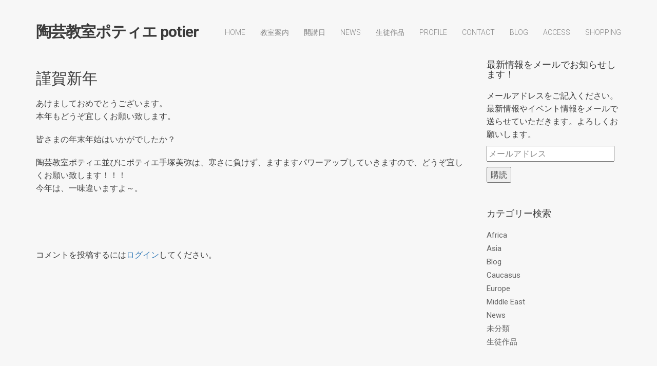

--- FILE ---
content_type: text/html; charset=UTF-8
request_url: https://tougei-potier.jp/%E8%AC%B9%E8%B3%80%E6%96%B0%E5%B9%B4/
body_size: 175043
content:
<!DOCTYPE html>
<html lang="ja">
	<head>
		<!-- Document Settings -->
		<meta charset="UTF-8">
		<meta name="viewport" content="width=device-width, initial-scale=1"><title>謹賀新年 | 陶芸教室ポティエ potier</title>

<!-- All in One SEO Pack 3.1.1 によって Michael Torbert の Semper Fi Web Design[170,205] -->
<link rel="canonical" href="https://tougei-potier.jp/謹賀新年/" />
<!-- All in One SEO Pack -->
<link rel='dns-prefetch' href='//maps.googleapis.com' />
<link rel='dns-prefetch' href='//s0.wp.com' />
<link rel='dns-prefetch' href='//secure.gravatar.com' />
<link rel='dns-prefetch' href='//fonts.googleapis.com' />
<link rel='dns-prefetch' href='//s.w.org' />
<link rel="alternate" type="application/rss+xml" title="陶芸教室ポティエ potier &raquo; フィード" href="https://tougei-potier.jp/feed/" />
<link rel="alternate" type="application/rss+xml" title="陶芸教室ポティエ potier &raquo; コメントフィード" href="https://tougei-potier.jp/comments/feed/" />
<link rel="alternate" type="application/rss+xml" title="陶芸教室ポティエ potier &raquo; 謹賀新年 のコメントのフィード" href="https://tougei-potier.jp/%e8%ac%b9%e8%b3%80%e6%96%b0%e5%b9%b4/feed/" />
		<script type="text/javascript">
			window._wpemojiSettings = {"baseUrl":"https:\/\/s.w.org\/images\/core\/emoji\/12.0.0-1\/72x72\/","ext":".png","svgUrl":"https:\/\/s.w.org\/images\/core\/emoji\/12.0.0-1\/svg\/","svgExt":".svg","source":{"concatemoji":"https:\/\/tougei-potier.jp\/wp\/wp-includes\/js\/wp-emoji-release.min.js?ver=5.2.21"}};
			!function(e,a,t){var n,r,o,i=a.createElement("canvas"),p=i.getContext&&i.getContext("2d");function s(e,t){var a=String.fromCharCode;p.clearRect(0,0,i.width,i.height),p.fillText(a.apply(this,e),0,0);e=i.toDataURL();return p.clearRect(0,0,i.width,i.height),p.fillText(a.apply(this,t),0,0),e===i.toDataURL()}function c(e){var t=a.createElement("script");t.src=e,t.defer=t.type="text/javascript",a.getElementsByTagName("head")[0].appendChild(t)}for(o=Array("flag","emoji"),t.supports={everything:!0,everythingExceptFlag:!0},r=0;r<o.length;r++)t.supports[o[r]]=function(e){if(!p||!p.fillText)return!1;switch(p.textBaseline="top",p.font="600 32px Arial",e){case"flag":return s([55356,56826,55356,56819],[55356,56826,8203,55356,56819])?!1:!s([55356,57332,56128,56423,56128,56418,56128,56421,56128,56430,56128,56423,56128,56447],[55356,57332,8203,56128,56423,8203,56128,56418,8203,56128,56421,8203,56128,56430,8203,56128,56423,8203,56128,56447]);case"emoji":return!s([55357,56424,55356,57342,8205,55358,56605,8205,55357,56424,55356,57340],[55357,56424,55356,57342,8203,55358,56605,8203,55357,56424,55356,57340])}return!1}(o[r]),t.supports.everything=t.supports.everything&&t.supports[o[r]],"flag"!==o[r]&&(t.supports.everythingExceptFlag=t.supports.everythingExceptFlag&&t.supports[o[r]]);t.supports.everythingExceptFlag=t.supports.everythingExceptFlag&&!t.supports.flag,t.DOMReady=!1,t.readyCallback=function(){t.DOMReady=!0},t.supports.everything||(n=function(){t.readyCallback()},a.addEventListener?(a.addEventListener("DOMContentLoaded",n,!1),e.addEventListener("load",n,!1)):(e.attachEvent("onload",n),a.attachEvent("onreadystatechange",function(){"complete"===a.readyState&&t.readyCallback()})),(n=t.source||{}).concatemoji?c(n.concatemoji):n.wpemoji&&n.twemoji&&(c(n.twemoji),c(n.wpemoji)))}(window,document,window._wpemojiSettings);
		</script>
		<style type="text/css">
img.wp-smiley,
img.emoji {
	display: inline !important;
	border: none !important;
	box-shadow: none !important;
	height: 1em !important;
	width: 1em !important;
	margin: 0 .07em !important;
	vertical-align: -0.1em !important;
	background: none !important;
	padding: 0 !important;
}
</style>
	<link rel='stylesheet' id='sb_instagram_styles-css'  href='https://tougei-potier.jp/wp/wp-content/plugins/instagram-feed/css/sb-instagram-2-2.min.css?ver=2.4.6' type='text/css' media='all' />
<link rel='stylesheet' id='wp-block-library-css'  href='https://tougei-potier.jp/wp/wp-includes/css/dist/block-library/style.min.css?ver=5.2.21' type='text/css' media='all' />
<link rel='stylesheet' id='wp-style-css'  href='https://tougei-potier.jp/wp/wp-content/themes/proton/style.css?ver=5.2.21' type='text/css' media='all' />
<link rel='stylesheet' id='bootstrap-css'  href='https://tougei-potier.jp/wp/wp-content/themes/proton/assets/css/bootstrap.css?ver=1.3.1' type='text/css' media='all' />
<link rel='stylesheet' id='font-awesome-css'  href='https://tougei-potier.jp/wp/wp-content/themes/proton/assets/css/font-awesome.css?ver=1.3.1' type='text/css' media='all' />
<link rel='stylesheet' id='magnific-popup-css'  href='https://tougei-potier.jp/wp/wp-content/themes/proton/assets/css/magnific-popup.css?ver=1.3.1' type='text/css' media='all' />
<link rel='stylesheet' id='main-css'  href='https://tougei-potier.jp/wp/wp-content/themes/proton/assets/css/style.css?ver=1.3.1' type='text/css' media='all' />
<link rel='stylesheet' id='proton-fonts-css'  href='//fonts.googleapis.com/css?family=Roboto%3A300%2C400%2C400i%2C500%2C700&#038;ver=1.3.1' type='text/css' media='all' />
<link rel='stylesheet' id='jetpack_css-css'  href='https://tougei-potier.jp/wp/wp-content/plugins/jetpack/css/jetpack.css?ver=7.4.5' type='text/css' media='all' />
<script type='text/javascript' src='https://tougei-potier.jp/wp/wp-includes/js/jquery/jquery.js?ver=1.12.4-wp'></script>
<script type='text/javascript' src='https://tougei-potier.jp/wp/wp-includes/js/jquery/jquery-migrate.min.js?ver=1.4.1'></script>
<script type='text/javascript' src='https://maps.googleapis.com/maps/api/js?key=AIzaSyDae2K9Vpuehq728hOp_w4y5FS3SrP-qWg&#038;libraries=places&#038;ver=5.2.21'></script>
<link rel='https://api.w.org/' href='https://tougei-potier.jp/wp-json/' />
<link rel="EditURI" type="application/rsd+xml" title="RSD" href="https://tougei-potier.jp/wp/xmlrpc.php?rsd" />
<link rel="wlwmanifest" type="application/wlwmanifest+xml" href="https://tougei-potier.jp/wp/wp-includes/wlwmanifest.xml" /> 
<link rel='prev' title='年末年始のお休みのお知らせ' href='https://tougei-potier.jp/%e5%b9%b4%e6%9c%ab%e5%b9%b4%e5%a7%8b%e3%81%ae%e3%81%8a%e4%bc%91%e3%81%bf%e3%81%ae%e3%81%8a%e7%9f%a5%e3%82%89%e3%81%9b/' />
<link rel='next' title='初春の入会金無料キャンペーン！' href='https://tougei-potier.jp/%e5%88%9d%e6%98%a5%e3%81%ae%e5%85%a5%e4%bc%9a%e9%87%91%e7%84%a1%e6%96%99%e3%82%ad%e3%83%a3%e3%83%b3%e3%83%9a%e3%83%bc%e3%83%b3%ef%bc%81/' />
<meta name="generator" content="WordPress 5.2.21" />
<link rel='shortlink' href='https://wp.me/p8twtG-fD' />
<link rel="alternate" type="application/json+oembed" href="https://tougei-potier.jp/wp-json/oembed/1.0/embed?url=https%3A%2F%2Ftougei-potier.jp%2F%25e8%25ac%25b9%25e8%25b3%2580%25e6%2596%25b0%25e5%25b9%25b4%2F" />
<link rel="alternate" type="text/xml+oembed" href="https://tougei-potier.jp/wp-json/oembed/1.0/embed?url=https%3A%2F%2Ftougei-potier.jp%2F%25e8%25ac%25b9%25e8%25b3%2580%25e6%2596%25b0%25e5%25b9%25b4%2F&#038;format=xml" />

<link rel='dns-prefetch' href='//v0.wordpress.com'/>
<style type='text/css'>img#wpstats{display:none}</style><link rel='shortcut icon' href='https://tougei-potier.jp/wp/wp-content/uploads/2017/03/ck-soup1-1024x768.jpg' /><style>.wrapper header nav ul {margin-right: 0 !important;}</style>
<!-- Jetpack Open Graph Tags -->
<meta property="og:type" content="article" />
<meta property="og:title" content="謹賀新年" />
<meta property="og:url" content="https://tougei-potier.jp/%e8%ac%b9%e8%b3%80%e6%96%b0%e5%b9%b4/" />
<meta property="og:description" content="あけましておめでとうございます。 本年もどうぞ宜しくお願い致します。 皆さまの年末年始はいかがでしたか？ 陶芸&hellip;" />
<meta property="article:published_time" content="2018-01-04T23:31:31+00:00" />
<meta property="article:modified_time" content="2018-01-06T23:36:20+00:00" />
<meta property="og:site_name" content="陶芸教室ポティエ potier" />
<meta property="og:image" content="https://s0.wp.com/i/blank.jpg" />
<meta property="og:locale" content="ja_JP" />
<meta name="twitter:text:title" content="謹賀新年" />
<meta name="twitter:card" content="summary" />

<!-- End Jetpack Open Graph Tags -->
			<style type="text/css" id="wp-custom-css">
				.wrapper header .logo a {
    text-transform: none !important;
}
			</style>
			</head>
		<body class="post-template-default single single-post postid-969 single-format-standard">
		<div class="loader"></div>
		<div class="wrapper">
						<header class="">
				<div class="container">
					<div class="default-header header">
						<div class="logo">
							<a href="https://tougei-potier.jp/">
								陶芸教室ポティエ potier							</a>
						</div>
						<div class="header-holder">
							<div class="mobile-menu">
								<span class="line"></span>
							</div>
							<div class="hamburger display-none">
								<a href="#">
									<div class="hamburger-inner"></div>
								</a>
							</div>
														<div class="menu-holder">
								<nav class="">
									<ul id="menu" class="menu"><li id="menu-item-491" class="menu-item menu-item-type-post_type menu-item-object-page menu-item-home menu-item-491"><a href="https://tougei-potier.jp/">Home</a></li>
<li id="menu-item-325" class="menu-item menu-item-type-post_type menu-item-object-page menu-item-325"><a href="https://tougei-potier.jp/class/">教室案内</a></li>
<li id="menu-item-1060" class="menu-item menu-item-type-post_type menu-item-object-page menu-item-1060"><a href="https://tougei-potier.jp/open/">開講日</a></li>
<li id="menu-item-294" class="menu-item menu-item-type-post_type menu-item-object-page menu-item-294"><a href="https://tougei-potier.jp/news/">News</a></li>
<li id="menu-item-318" class="menu-item menu-item-type-post_type menu-item-object-page menu-item-318"><a href="https://tougei-potier.jp/student/">生徒作品</a></li>
<li id="menu-item-290" class="menu-item menu-item-type-post_type menu-item-object-page menu-item-290"><a href="https://tougei-potier.jp/profile/">Profile</a></li>
<li id="menu-item-286" class="menu-item menu-item-type-post_type menu-item-object-page menu-item-286"><a href="https://tougei-potier.jp/contact/">Contact</a></li>
<li id="menu-item-887" class="menu-item menu-item-type-post_type menu-item-object-page menu-item-887"><a href="https://tougei-potier.jp/blog/">BLOG</a></li>
<li id="menu-item-282" class="menu-item menu-item-type-post_type menu-item-object-page menu-item-282"><a href="https://tougei-potier.jp/access/">Access</a></li>
<li id="menu-item-1933" class="menu-item menu-item-type-custom menu-item-object-custom menu-item-1933"><a target="_blank" rel="noopener noreferrer" href="https://potier.official.ec/">shopping</a></li>
</ul>									<footer class="display-none">
										<div class="container">
											<div class="footer-copyright">
																								<div class="row">
													<div class="col-md-6">
																												<p>@ 2005-2025 Potier</p>
													</div>
													<div class="col-md-6 align-right">
														<ul>
								                            								                            								                                <li><a target="_BLANK" href="https://twitter.com/potier_miya_tz"><i class="fa fa-twitter"></i></a></li>
								                            								                            								                            								                            								                            								                            								                            								                            								                            								                            								                            								                            								                                <li><a target="_BLANK" href="https://www.instagram.com/potier_miyatezuka/?hl=ja"><i class="fa fa-instagram"></i></a></li>
								                            								                            								                            								                            								                            								                            								                        </ul>
													</div>
												</div>
											</div>
										</div>
									</footer>
								</nav>
							</div>
						</div>
					</div>
				</div>
			</header>
						<div class="container">
				<div class="blog blog-single">
			<div class="row">
				<div class="col-md-9 col-sm-9 col-xs-12 blog-content">
					<div class="blog-post">
						<div class="blog-img">
													</div>
						<div class="blog-info">
							<h2>謹賀新年</h2>
							<ul class="post-info">
															</ul>
							<p>あけましておめでとうございます。<br />
本年もどうぞ宜しくお願い致します。</p>
<p>皆さまの年末年始はいかがでしたか？</p>
<p>陶芸教室ポティエ並びにポティエ手塚美弥は、寒さに負けず、ますますパワーアップしていきますので、どうぞ宜しくお願い致します！！！<br />
今年は、一味違いますよ～。</p>
													</div>
					</div>
					
<div id="comments" class="comments">

	
	<div class="row">
		<div class="col-md-12">
							<h3 style="margin-top: 45px;"></h3>
					</div>
	</div>

		<div class="comment-form">
			<div id="respond" class="comment-respond">
		<h3 id="reply-title" class="comment-reply-title"> <small><a rel="nofollow" id="cancel-comment-reply-link" href="/%E8%AC%B9%E8%B3%80%E6%96%B0%E5%B9%B4/#respond" style="display:none;">コメントをキャンセル</a></small></h3><p class="must-log-in">コメントを投稿するには<a href="https://tougei-potier.jp/wp/wp-login.php?redirect_to=https%3A%2F%2Ftougei-potier.jp%2F%25e8%25ac%25b9%25e8%25b3%2580%25e6%2596%25b0%25e5%25b9%25b4%2F">ログイン</a>してください。</p>	</div><!-- #respond -->
		</div>
</div><!-- #comments -->

<div class="hidden">
	</div>
				</div>
				<div class="col-md-3 col-sm-3 col-xs-12 sidebar">
					<div id="blog_subscription-2" class="widget widget_blog_subscription jetpack_subscription_widget"><h2 class="widgettitle">最新情報をメールでお知らせします！</h2>
            <form action="#" method="post" accept-charset="utf-8" id="subscribe-blog-blog_subscription-2">
				                    <div id="subscribe-text"><p>メールアドレスをご記入ください。最新情報やイベント情報をメールで送らせていただきます。よろしくお願いします。</p>
</div>                    <p id="subscribe-email">
                        <label id="jetpack-subscribe-label"
                               class="screen-reader-text"
                               for="subscribe-field-blog_subscription-2">
							メールアドレス                        </label>
                        <input type="email" name="email" required="required" class="required"
                               value=""
                               id="subscribe-field-blog_subscription-2"
                               placeholder="メールアドレス"/>
                    </p>

                    <p id="subscribe-submit">
                        <input type="hidden" name="action" value="subscribe"/>
                        <input type="hidden" name="source" value="https://tougei-potier.jp/%E8%AC%B9%E8%B3%80%E6%96%B0%E5%B9%B4/"/>
                        <input type="hidden" name="sub-type" value="widget"/>
                        <input type="hidden" name="redirect_fragment" value="blog_subscription-2"/>
						                        <button type="submit"
	                        		                    	                        name="jetpack_subscriptions_widget"
	                    >
	                        購読                        </button>
                    </p>
				            </form>
		
</div><div id="categories-3" class="widget widget_categories"><h2 class="widgettitle">カテゴリー検索</h2>		<ul>
				<li class="cat-item cat-item-10"><a href="https://tougei-potier.jp/category/africa/" title="Africa">Africa</a>
</li>
	<li class="cat-item cat-item-12"><a href="https://tougei-potier.jp/category/asia/" title="Asia">Asia</a>
</li>
	<li class="cat-item cat-item-28"><a href="https://tougei-potier.jp/category/blog/" title="Blog">Blog</a>
</li>
	<li class="cat-item cat-item-29"><a href="https://tougei-potier.jp/category/caucasus/">Caucasus</a>
</li>
	<li class="cat-item cat-item-13"><a href="https://tougei-potier.jp/category/europe/" title="Europe">Europe</a>
</li>
	<li class="cat-item cat-item-14"><a href="https://tougei-potier.jp/category/mideast/" title="Middle East">Middle East</a>
</li>
	<li class="cat-item cat-item-15"><a href="https://tougei-potier.jp/category/news/" title="最新情報や雑誌掲載情報など。">News</a>
</li>
	<li class="cat-item cat-item-1"><a href="https://tougei-potier.jp/category/%e6%9c%aa%e5%88%86%e9%a1%9e/">未分類</a>
</li>
	<li class="cat-item cat-item-16"><a href="https://tougei-potier.jp/category/student/" title="生徒作品です。">生徒作品</a>
</li>
		</ul>
			</div><div id="text-5" class="widget widget_text">			<div class="textwidget">
<div id="sb_instagram" class="sbi sbi_col_4  sbi_width_resp" style="padding-bottom: 10px;width: 100%;" data-feedid="sbi_potier_miyatezuka#20" data-res="auto" data-cols="4" data-num="20" data-shortcode-atts="{&quot;user&quot;:&quot;potier_miyatezuka&quot;}" >
	<div class="sb_instagram_header " style="padding: 5px; margin-bottom: 10px;padding-bottom: 0;">
    <a href="https://www.instagram.com/potier_miyatezuka/" target="_blank" rel="noopener nofollow noreferrer" title="@potier_miyatezuka" class="sbi_header_link">
        <div class="sbi_header_text sbi_no_bio">
            <h3 >potier_miyatezuka</h3>
	                </div>
                <div class="sbi_header_img" data-avatar-url="https://tougei-potier.jp/wp/wp-content/uploads/sb-instagram-feed-images/potier_miyatezuka.jpg">
            <div class="sbi_header_img_hover"><svg class="sbi_new_logo fa-instagram fa-w-14" aria-hidden="true" data-fa-processed="" aria-label="Instagram" data-prefix="fab" data-icon="instagram" role="img" viewBox="0 0 448 512">
	                <path fill="currentColor" d="M224.1 141c-63.6 0-114.9 51.3-114.9 114.9s51.3 114.9 114.9 114.9S339 319.5 339 255.9 287.7 141 224.1 141zm0 189.6c-41.1 0-74.7-33.5-74.7-74.7s33.5-74.7 74.7-74.7 74.7 33.5 74.7 74.7-33.6 74.7-74.7 74.7zm146.4-194.3c0 14.9-12 26.8-26.8 26.8-14.9 0-26.8-12-26.8-26.8s12-26.8 26.8-26.8 26.8 12 26.8 26.8zm76.1 27.2c-1.7-35.9-9.9-67.7-36.2-93.9-26.2-26.2-58-34.4-93.9-36.2-37-2.1-147.9-2.1-184.9 0-35.8 1.7-67.6 9.9-93.9 36.1s-34.4 58-36.2 93.9c-2.1 37-2.1 147.9 0 184.9 1.7 35.9 9.9 67.7 36.2 93.9s58 34.4 93.9 36.2c37 2.1 147.9 2.1 184.9 0 35.9-1.7 67.7-9.9 93.9-36.2 26.2-26.2 34.4-58 36.2-93.9 2.1-37 2.1-147.8 0-184.8zM398.8 388c-7.8 19.6-22.9 34.7-42.6 42.6-29.5 11.7-99.5 9-132.1 9s-102.7 2.6-132.1-9c-19.6-7.8-34.7-22.9-42.6-42.6-11.7-29.5-9-99.5-9-132.1s-2.6-102.7 9-132.1c7.8-19.6 22.9-34.7 42.6-42.6 29.5-11.7 99.5-9 132.1-9s102.7-2.6 132.1 9c19.6 7.8 34.7 22.9 42.6 42.6 11.7 29.5 9 99.5 9 132.1s2.7 102.7-9 132.1z"></path>
	            </svg></div>
            <img src="https://tougei-potier.jp/wp/wp-content/uploads/sb-instagram-feed-images/potier_miyatezuka.jpg" alt="ポティエ 手塚美弥" width="50" height="50">
        </div>
        
    </a>
</div>
    <div id="sbi_images" style="padding: 5px;">
		<div class="sbi_item sbi_type_carousel sbi_new sbi_transition" id="sbi_18051548294025319" data-date="1735636304">
    <div class="sbi_photo_wrap">
        <a class="sbi_photo" href="https://www.instagram.com/p/DEPLxVfzyz-/" target="_blank" rel="noopener nofollow noreferrer" data-full-res="https://scontent-nrt1-2.cdninstagram.com/v/t51.29350-15/472296866_2087414555052681_385159464105769120_n.jpg?stp=dst-jpg_e35_tt6&#038;_nc_cat=105&#038;ccb=1-7&#038;_nc_sid=18de74&#038;_nc_ohc=2KVj4P9CwB8Q7kNvwEb_ht2&#038;_nc_oc=Adl2ZrauHqgzDwH06kqLrIN5aElkhsQ8r4F3dXLsoduttaXrChjad3C4GijnMy5FlzI&#038;_nc_zt=23&#038;_nc_ht=scontent-nrt1-2.cdninstagram.com&#038;edm=AM6HXa8EAAAA&#038;_nc_gid=pIcoiHhNbq5Sv0cCBtNsQQ&#038;oh=00_AfFL5mNv15593VYRkBcBcSRzxUzpoAWfZYpDBQ_JQjC1_w&#038;oe=68095B5C" data-img-src-set="{&quot;d&quot;:&quot;https:\/\/scontent-nrt1-2.cdninstagram.com\/v\/t51.29350-15\/472296866_2087414555052681_385159464105769120_n.jpg?stp=dst-jpg_e35_tt6&amp;_nc_cat=105&amp;ccb=1-7&amp;_nc_sid=18de74&amp;_nc_ohc=2KVj4P9CwB8Q7kNvwEb_ht2&amp;_nc_oc=Adl2ZrauHqgzDwH06kqLrIN5aElkhsQ8r4F3dXLsoduttaXrChjad3C4GijnMy5FlzI&amp;_nc_zt=23&amp;_nc_ht=scontent-nrt1-2.cdninstagram.com&amp;edm=AM6HXa8EAAAA&amp;_nc_gid=pIcoiHhNbq5Sv0cCBtNsQQ&amp;oh=00_AfFL5mNv15593VYRkBcBcSRzxUzpoAWfZYpDBQ_JQjC1_w&amp;oe=68095B5C&quot;,&quot;150&quot;:&quot;https:\/\/www.instagram.com\/p\/DEPLxVfzyz-\/media\/?size=t&quot;,&quot;320&quot;:&quot;https:\/\/www.instagram.com\/p\/DEPLxVfzyz-\/media\/?size=m&quot;,&quot;640&quot;:&quot;https:\/\/www.instagram.com\/p\/DEPLxVfzyz-\/media\/?size=l&quot;}">
            <span class="sbi-screenreader"></span>
            <svg class="svg-inline--fa fa-clone fa-w-16 sbi_lightbox_carousel_icon" aria-hidden="true" aria-label="Clone" data-fa-proƒcessed="" data-prefix="far" data-icon="clone" role="img" xmlns="http://www.w3.org/2000/svg" viewBox="0 0 512 512">
	                <path fill="currentColor" d="M464 0H144c-26.51 0-48 21.49-48 48v48H48c-26.51 0-48 21.49-48 48v320c0 26.51 21.49 48 48 48h320c26.51 0 48-21.49 48-48v-48h48c26.51 0 48-21.49 48-48V48c0-26.51-21.49-48-48-48zM362 464H54a6 6 0 0 1-6-6V150a6 6 0 0 1 6-6h42v224c0 26.51 21.49 48 48 48h224v42a6 6 0 0 1-6 6zm96-96H150a6 6 0 0 1-6-6V54a6 6 0 0 1 6-6h308a6 6 0 0 1 6 6v308a6 6 0 0 1-6 6z"></path>
	            </svg>	                    <img src="https://tougei-potier.jp/wp/wp-content/plugins/instagram-feed/img/placeholder.png" alt="生存確認するかのように、毎年大晦日のお年取りは同じポストですがw
今年も家族全員、元気に集まることができて感謝です。
また、様々な方々にお世話になり、本当にありがとうございました！
来年は今まで以上に、お料理や旅などの想像力をかき立てるような作品をお見せできるよう、精進してまいりたいと思いますので、どうぞ宜しくお願い致します。
皆さまにとりましても、キラキラしたステキな年になりますように！
・
大学2年生の時と、卒業制作の皿がある…
下手すぎて、むしろ愛おしいwww
・・・
#陶芸作家 #陶芸家 #陶芸 #象嵌 #器 #器好き #器のある暮らし #テーブルコーディネート
#旅 #行った場所のイメージで作品づくり 
#お年取り #実家は漆器屋 #長野県
#手塚美弥 #ポティエ
#potter #pottery #ceramic #inlay #tableware #tablecoordinate
#MiyaTezuka #potier">
        </a>
    </div>
</div><div class="sbi_item sbi_type_image sbi_new sbi_transition" id="sbi_18066671590768976" data-date="1735183178">
    <div class="sbi_photo_wrap">
        <a class="sbi_photo" href="https://www.instagram.com/p/DEBrgFGTdZf/" target="_blank" rel="noopener nofollow noreferrer" data-full-res="https://scontent-nrt1-2.cdninstagram.com/v/t51.29350-15/471623938_1253311645903209_5415943651448994985_n.jpg?stp=dst-jpg_e35_tt6&#038;_nc_cat=110&#038;ccb=1-7&#038;_nc_sid=18de74&#038;_nc_ohc=XkEc5VMZmkcQ7kNvwFFgdyL&#038;_nc_oc=AdnGkyX-CSLfwfYoBMg1Tei60BgjZQRIL0H8qKB4ttq562a0wRKpque7fZJDxjRlfxc&#038;_nc_zt=23&#038;_nc_ht=scontent-nrt1-2.cdninstagram.com&#038;edm=AM6HXa8EAAAA&#038;_nc_gid=pIcoiHhNbq5Sv0cCBtNsQQ&#038;oh=00_AfHaYueKnSjsWHE8HzMKg44o3mhgZHrDgRtWRhuO-iPj9w&#038;oe=680940CF" data-img-src-set="{&quot;d&quot;:&quot;https:\/\/scontent-nrt1-2.cdninstagram.com\/v\/t51.29350-15\/471623938_1253311645903209_5415943651448994985_n.jpg?stp=dst-jpg_e35_tt6&amp;_nc_cat=110&amp;ccb=1-7&amp;_nc_sid=18de74&amp;_nc_ohc=XkEc5VMZmkcQ7kNvwFFgdyL&amp;_nc_oc=AdnGkyX-CSLfwfYoBMg1Tei60BgjZQRIL0H8qKB4ttq562a0wRKpque7fZJDxjRlfxc&amp;_nc_zt=23&amp;_nc_ht=scontent-nrt1-2.cdninstagram.com&amp;edm=AM6HXa8EAAAA&amp;_nc_gid=pIcoiHhNbq5Sv0cCBtNsQQ&amp;oh=00_AfHaYueKnSjsWHE8HzMKg44o3mhgZHrDgRtWRhuO-iPj9w&amp;oe=680940CF&quot;,&quot;150&quot;:&quot;https:\/\/www.instagram.com\/p\/DEBrgFGTdZf\/media\/?size=t&quot;,&quot;320&quot;:&quot;https:\/\/www.instagram.com\/p\/DEBrgFGTdZf\/media\/?size=m&quot;,&quot;640&quot;:&quot;https:\/\/scontent-nrt1-2.cdninstagram.com\/v\/t51.29350-15\/471623938_1253311645903209_5415943651448994985_n.jpg?stp=dst-jpg_e35_tt6&amp;_nc_cat=110&amp;ccb=1-7&amp;_nc_sid=18de74&amp;_nc_ohc=XkEc5VMZmkcQ7kNvwFFgdyL&amp;_nc_oc=AdnGkyX-CSLfwfYoBMg1Tei60BgjZQRIL0H8qKB4ttq562a0wRKpque7fZJDxjRlfxc&amp;_nc_zt=23&amp;_nc_ht=scontent-nrt1-2.cdninstagram.com&amp;edm=AM6HXa8EAAAA&amp;_nc_gid=pIcoiHhNbq5Sv0cCBtNsQQ&amp;oh=00_AfHaYueKnSjsWHE8HzMKg44o3mhgZHrDgRtWRhuO-iPj9w&amp;oe=680940CF&quot;}">
            <span class="sbi-screenreader"></span>
            	                    <img src="https://tougei-potier.jp/wp/wp-content/plugins/instagram-feed/img/placeholder.png" alt="ムム。
象嵌が終わっていない作品が結構ある。
年を越さぬよう、休み前に慌ててやる、学習しない、いつもの年末…
・
ポティエ及び、陶芸教室ポティエは、
12月28日(土)-1月6日(月)まで
年末年始のお休みをいただきます。
この間、お電話でのお問い合わせ等はお受けできませんので、ご注意ください。
メール・DMでのご依頼・ご予約・お問い合わせは、年末年始も可能です！(返信は遅くなる可能性がございますが、ご了承ください)
教室 @potier_ceramic_school
・・・
#陶芸作家 #陶芸家 #陶芸 #象嵌 #ボウル #器 #器好き #器のある暮らし #テーブルコーディネート
#旅 #行った場所のイメージで作品づくり 
#無計画な年末 #土は手が冷える
#手塚美弥 #ポティエ
#potter #pottery #ceramic #inlay #tableware #tablecoordinate #bowl
#MiyaTezuka #potier">
        </a>
    </div>
</div><div class="sbi_item sbi_type_carousel sbi_new sbi_transition" id="sbi_18468401437044746" data-date="1732852239">
    <div class="sbi_photo_wrap">
        <a class="sbi_photo" href="https://www.instagram.com/p/DC8NlrkzVEw/" target="_blank" rel="noopener nofollow noreferrer" data-full-res="https://scontent-nrt1-2.cdninstagram.com/v/t51.29350-15/468757532_1063015332175238_1326720650011539337_n.jpg?stp=dst-jpg_e35_tt6&#038;_nc_cat=104&#038;ccb=1-7&#038;_nc_sid=18de74&#038;_nc_ohc=efBMhnfy-QkQ7kNvwGvJN8k&#038;_nc_oc=Adky0yiT61rRsfJFRiqET0j9nEHjLX-JWH5lv637Bme6rmryL_ULaucS8CUjS7Y-vY8&#038;_nc_zt=23&#038;_nc_ht=scontent-nrt1-2.cdninstagram.com&#038;edm=AM6HXa8EAAAA&#038;_nc_gid=pIcoiHhNbq5Sv0cCBtNsQQ&#038;oh=00_AfHEfJuKGFgLTkB69eld4ky061HcNg3E1g1xqIdOcnupUg&#038;oe=68093854" data-img-src-set="{&quot;d&quot;:&quot;https:\/\/scontent-nrt1-2.cdninstagram.com\/v\/t51.29350-15\/468757532_1063015332175238_1326720650011539337_n.jpg?stp=dst-jpg_e35_tt6&amp;_nc_cat=104&amp;ccb=1-7&amp;_nc_sid=18de74&amp;_nc_ohc=efBMhnfy-QkQ7kNvwGvJN8k&amp;_nc_oc=Adky0yiT61rRsfJFRiqET0j9nEHjLX-JWH5lv637Bme6rmryL_ULaucS8CUjS7Y-vY8&amp;_nc_zt=23&amp;_nc_ht=scontent-nrt1-2.cdninstagram.com&amp;edm=AM6HXa8EAAAA&amp;_nc_gid=pIcoiHhNbq5Sv0cCBtNsQQ&amp;oh=00_AfHEfJuKGFgLTkB69eld4ky061HcNg3E1g1xqIdOcnupUg&amp;oe=68093854&quot;,&quot;150&quot;:&quot;https:\/\/www.instagram.com\/p\/DC8NlrkzVEw\/media\/?size=t&quot;,&quot;320&quot;:&quot;https:\/\/www.instagram.com\/p\/DC8NlrkzVEw\/media\/?size=m&quot;,&quot;640&quot;:&quot;https:\/\/www.instagram.com\/p\/DC8NlrkzVEw\/media\/?size=l&quot;}">
            <span class="sbi-screenreader"></span>
            <svg class="svg-inline--fa fa-clone fa-w-16 sbi_lightbox_carousel_icon" aria-hidden="true" aria-label="Clone" data-fa-proƒcessed="" data-prefix="far" data-icon="clone" role="img" xmlns="http://www.w3.org/2000/svg" viewBox="0 0 512 512">
	                <path fill="currentColor" d="M464 0H144c-26.51 0-48 21.49-48 48v48H48c-26.51 0-48 21.49-48 48v320c0 26.51 21.49 48 48 48h320c26.51 0 48-21.49 48-48v-48h48c26.51 0 48-21.49 48-48V48c0-26.51-21.49-48-48-48zM362 464H54a6 6 0 0 1-6-6V150a6 6 0 0 1 6-6h42v224c0 26.51 21.49 48 48 48h224v42a6 6 0 0 1-6 6zm96-96H150a6 6 0 0 1-6-6V54a6 6 0 0 1 6-6h308a6 6 0 0 1 6 6v308a6 6 0 0 1-6 6z"></path>
	            </svg>	                    <img src="https://tougei-potier.jp/wp/wp-content/plugins/instagram-feed/img/placeholder.png" alt="懐かしの作品たち！
ただいまポティエでは、このような廃番作品(と呼んでいいのか…笑)・試作・ちょっとしたキズもの作品を、定価の30-80%offで販売しております。
工房前や工房内に雑然と並べているだけですが、古いというだけで、何の問題もない作品を、ドーンと値下げしておりますので、この機会にぜひ工房に足をお運びください！
*12月25日(水)まで、予約制とさせていただきます。

ご予約・お問い合わせは、
インスタのDMより
もしくは、
tel 03-3989-6750
メールは、HP contactページよりお願い致します。
https://tougei-potier.jp/contact/
豊島区東池袋5-39-14-1F
(大塚駅・新大塚駅などから徒歩5,6分です)
教室のご予約・お問い合わせもお待ちしております。

皆さまのお越しをお待ちしております！
・・・
#陶芸作家 #陶芸家 #陶芸 #象嵌 #鉢 #お皿 #マグカップ #器 #器好き #器のある暮らし #テーブルコーディネート
#旅 #行った場所のイメージで作品づくり #クリスマス
#手塚美弥 #ポティエ
#potter #pottery #ceramic #inlay #tableware #tablecoordinate #bowl #plate
#MiyaTezuka #potier #christmas">
        </a>
    </div>
</div><div class="sbi_item sbi_type_carousel sbi_new sbi_transition" id="sbi_18019728818289945" data-date="1729478756">
    <div class="sbi_photo_wrap">
        <a class="sbi_photo" href="https://www.instagram.com/p/DBXrLkczORy/" target="_blank" rel="noopener nofollow noreferrer" data-full-res="https://scontent-nrt1-2.cdninstagram.com/v/t51.29350-15/464097023_1064835748613887_8936397544592634383_n.jpg?stp=dst-jpg_e35_tt6&#038;_nc_cat=105&#038;ccb=1-7&#038;_nc_sid=18de74&#038;_nc_ohc=AXIPSk5Vg3sQ7kNvwHglYg_&#038;_nc_oc=AdncknX1AJInXHg_RtY6dFRf3DANXb7Sb4--3DhvNM8oe53kdrVUNSM4UeQ4PJLxhyg&#038;_nc_zt=23&#038;_nc_ht=scontent-nrt1-2.cdninstagram.com&#038;edm=AM6HXa8EAAAA&#038;_nc_gid=pIcoiHhNbq5Sv0cCBtNsQQ&#038;oh=00_AfEEYHGwpdN2O4OoytJGL7Q-oYsbHMfTMtKRK9gEZVQ5HA&#038;oe=680950C7" data-img-src-set="{&quot;d&quot;:&quot;https:\/\/scontent-nrt1-2.cdninstagram.com\/v\/t51.29350-15\/464097023_1064835748613887_8936397544592634383_n.jpg?stp=dst-jpg_e35_tt6&amp;_nc_cat=105&amp;ccb=1-7&amp;_nc_sid=18de74&amp;_nc_ohc=AXIPSk5Vg3sQ7kNvwHglYg_&amp;_nc_oc=AdncknX1AJInXHg_RtY6dFRf3DANXb7Sb4--3DhvNM8oe53kdrVUNSM4UeQ4PJLxhyg&amp;_nc_zt=23&amp;_nc_ht=scontent-nrt1-2.cdninstagram.com&amp;edm=AM6HXa8EAAAA&amp;_nc_gid=pIcoiHhNbq5Sv0cCBtNsQQ&amp;oh=00_AfEEYHGwpdN2O4OoytJGL7Q-oYsbHMfTMtKRK9gEZVQ5HA&amp;oe=680950C7&quot;,&quot;150&quot;:&quot;https:\/\/www.instagram.com\/p\/DBXrLkczORy\/media\/?size=t&quot;,&quot;320&quot;:&quot;https:\/\/www.instagram.com\/p\/DBXrLkczORy\/media\/?size=m&quot;,&quot;640&quot;:&quot;https:\/\/www.instagram.com\/p\/DBXrLkczORy\/media\/?size=l&quot;}">
            <span class="sbi-screenreader">あと2日！
Namibia シリーズ
のボウルは</span>
            <svg class="svg-inline--fa fa-clone fa-w-16 sbi_lightbox_carousel_icon" aria-hidden="true" aria-label="Clone" data-fa-proƒcessed="" data-prefix="far" data-icon="clone" role="img" xmlns="http://www.w3.org/2000/svg" viewBox="0 0 512 512">
	                <path fill="currentColor" d="M464 0H144c-26.51 0-48 21.49-48 48v48H48c-26.51 0-48 21.49-48 48v320c0 26.51 21.49 48 48 48h320c26.51 0 48-21.49 48-48v-48h48c26.51 0 48-21.49 48-48V48c0-26.51-21.49-48-48-48zM362 464H54a6 6 0 0 1-6-6V150a6 6 0 0 1 6-6h42v224c0 26.51 21.49 48 48 48h224v42a6 6 0 0 1-6 6zm96-96H150a6 6 0 0 1-6-6V54a6 6 0 0 1 6-6h308a6 6 0 0 1 6 6v308a6 6 0 0 1-6 6z"></path>
	            </svg>	                    <img src="https://tougei-potier.jp/wp/wp-content/plugins/instagram-feed/img/placeholder.png" alt="あと2日！
Namibia シリーズ
のボウルは、SSサイズからMサイズまでお皿付きで揃えると、絶対にステキ！
mug(白)も1個だけ補充。
本日は、11:30から19:00まで在廊しております。
皆さまのお越しをお待ちしております！

3 人展「暮らしの中の灯りと陶と」
10月16日(水)-22日(火) 
(*最終日は15:00閉場)
丸善日本橋店3Fギャラリー特設会場

残り今日明日ですよ〜。
急いで〜！笑
・・・
#丸善日本橋店 #日本橋
#陶芸作家 #陶芸家 #陶芸 #象嵌 #小鉢 #鉢 #お皿 #器 #器好き #器のある暮らし #テーブルコーディネート
#旅 #行った場所のイメージで作品づくり 
#手塚美弥 #ポティエ
#potter #pottery #ceramic #inlay #tableware #tablecoordinate #bowl #plate
#MiyaTezuka #potier">
        </a>
    </div>
</div><div class="sbi_item sbi_type_image sbi_new sbi_transition" id="sbi_18288134263224803" data-date="1729218429">
    <div class="sbi_photo_wrap">
        <a class="sbi_photo" href="https://www.instagram.com/p/DBP6pXazvda/" target="_blank" rel="noopener nofollow noreferrer" data-full-res="https://scontent-nrt1-2.cdninstagram.com/v/t51.29350-15/463592115_1905664396588029_459928289957645686_n.jpg?stp=dst-jpg_e35_tt6&#038;_nc_cat=105&#038;ccb=1-7&#038;_nc_sid=18de74&#038;_nc_ohc=JNmz-IOGDqQQ7kNvwEoWjzz&#038;_nc_oc=AdlKYUflycdXJqiOWT439ULtJFwxQjs_7HJk3qFDwJeuH3gakCI3J2e_UJOnD0ZU79c&#038;_nc_zt=23&#038;_nc_ht=scontent-nrt1-2.cdninstagram.com&#038;edm=AM6HXa8EAAAA&#038;_nc_gid=pIcoiHhNbq5Sv0cCBtNsQQ&#038;oh=00_AfGSvXR-VJY-8yhoip5QfjppNQhWO-NCkbzHJoYddwakQg&#038;oe=68094144" data-img-src-set="{&quot;d&quot;:&quot;https:\/\/scontent-nrt1-2.cdninstagram.com\/v\/t51.29350-15\/463592115_1905664396588029_459928289957645686_n.jpg?stp=dst-jpg_e35_tt6&amp;_nc_cat=105&amp;ccb=1-7&amp;_nc_sid=18de74&amp;_nc_ohc=JNmz-IOGDqQQ7kNvwEoWjzz&amp;_nc_oc=AdlKYUflycdXJqiOWT439ULtJFwxQjs_7HJk3qFDwJeuH3gakCI3J2e_UJOnD0ZU79c&amp;_nc_zt=23&amp;_nc_ht=scontent-nrt1-2.cdninstagram.com&amp;edm=AM6HXa8EAAAA&amp;_nc_gid=pIcoiHhNbq5Sv0cCBtNsQQ&amp;oh=00_AfGSvXR-VJY-8yhoip5QfjppNQhWO-NCkbzHJoYddwakQg&amp;oe=68094144&quot;,&quot;150&quot;:&quot;https:\/\/www.instagram.com\/p\/DBP6pXazvda\/media\/?size=t&quot;,&quot;320&quot;:&quot;https:\/\/www.instagram.com\/p\/DBP6pXazvda\/media\/?size=m&quot;,&quot;640&quot;:&quot;https:\/\/scontent-nrt1-2.cdninstagram.com\/v\/t51.29350-15\/463592115_1905664396588029_459928289957645686_n.jpg?stp=dst-jpg_e35_tt6&amp;_nc_cat=105&amp;ccb=1-7&amp;_nc_sid=18de74&amp;_nc_ohc=JNmz-IOGDqQQ7kNvwEoWjzz&amp;_nc_oc=AdlKYUflycdXJqiOWT439ULtJFwxQjs_7HJk3qFDwJeuH3gakCI3J2e_UJOnD0ZU79c&amp;_nc_zt=23&amp;_nc_ht=scontent-nrt1-2.cdninstagram.com&amp;edm=AM6HXa8EAAAA&amp;_nc_gid=pIcoiHhNbq5Sv0cCBtNsQQ&amp;oh=00_AfGSvXR-VJY-8yhoip5QfjppNQhWO-NCkbzHJoYddwakQg&amp;oe=68094144&quot;}">
            <span class="sbi-screenreader">3日目
手前のステキな灯りは、ご一緒</span>
            	                    <img src="https://tougei-potier.jp/wp/wp-content/plugins/instagram-feed/img/placeholder.png" alt="3日目
手前のステキな灯りは、ご一緒しているゲンマさんのもの。
本日は朝から在廊しています。
皆さま、お待ちしております！

3 人展「暮らしの中の灯りと陶と」
10月16日(水)-22日(火) 
(*最終日は15:00閉場)
丸善日本橋店3Fギャラリー特設会場

手塚在廊日;
16日(水) 10:30-18:30
17日(木) 13:00-18:30
18日(金) 10:30-18:30
19日(土) 10:30-18:30
20日(日) 10:30-18:00
21日(月) 13:00-18:30
22日(火) 10:30-15:00
*時間は変更になる場合もございます。

いつもとは少し違う展覧会を、ぜひお楽しみに！
・・・
#丸善日本橋店 #日本橋
#陶芸作家 #陶芸家 #陶芸 #象嵌 #小鉢 #お皿 #器 #器好き #器のある暮らし #テーブルコーディネート
#旅 #行った場所のイメージで作品づくり 
#手塚美弥 #ポティエ
#potter #pottery #ceramic #inlay #tableware #tablecoordinate #bowl #plate
#MiyaTezuka #potier">
        </a>
    </div>
</div><div class="sbi_item sbi_type_video sbi_new sbi_transition" id="sbi_17936298785923960" data-date="1729135369">
    <div class="sbi_photo_wrap">
        <a class="sbi_photo" href="https://www.instagram.com/reel/DBNcK-GOUk9/" target="_blank" rel="noopener nofollow noreferrer" data-full-res="https://scontent-nrt1-1.cdninstagram.com/v/t51.29350-15/463391716_578747161244778_6365172558113478280_n.jpg?stp=dst-jpg_e35_tt6&#038;_nc_cat=108&#038;ccb=1-7&#038;_nc_sid=18de74&#038;_nc_ohc=lK8yt_3pivUQ7kNvwHl2y6v&#038;_nc_oc=AdlE5pdnjbCC0Qh9iy0mUREgFsaFtOlRFx8cLW5VH1S4VV4FN1i7m-gpB4_pmmBf3ck&#038;_nc_zt=23&#038;_nc_ht=scontent-nrt1-1.cdninstagram.com&#038;edm=AM6HXa8EAAAA&#038;_nc_gid=pIcoiHhNbq5Sv0cCBtNsQQ&#038;oh=00_AfG6AxEjO8HpHjIp1L5upOgPKJRR8Hi2-42d1NEnxcmOIw&#038;oe=6809554B" data-img-src-set="{&quot;d&quot;:&quot;https:\/\/scontent-nrt1-1.cdninstagram.com\/v\/t51.29350-15\/463391716_578747161244778_6365172558113478280_n.jpg?stp=dst-jpg_e35_tt6&amp;_nc_cat=108&amp;ccb=1-7&amp;_nc_sid=18de74&amp;_nc_ohc=lK8yt_3pivUQ7kNvwHl2y6v&amp;_nc_oc=AdlE5pdnjbCC0Qh9iy0mUREgFsaFtOlRFx8cLW5VH1S4VV4FN1i7m-gpB4_pmmBf3ck&amp;_nc_zt=23&amp;_nc_ht=scontent-nrt1-1.cdninstagram.com&amp;edm=AM6HXa8EAAAA&amp;_nc_gid=pIcoiHhNbq5Sv0cCBtNsQQ&amp;oh=00_AfG6AxEjO8HpHjIp1L5upOgPKJRR8Hi2-42d1NEnxcmOIw&amp;oe=6809554B&quot;,&quot;150&quot;:&quot;https:\/\/www.instagram.com\/reel\/DBNcK-GOUk9\/media\/?size=t&quot;,&quot;320&quot;:&quot;https:\/\/www.instagram.com\/reel\/DBNcK-GOUk9\/media\/?size=m&quot;,&quot;640&quot;:&quot;https:\/\/www.instagram.com\/reel\/DBNcK-GOUk9\/media\/?size=l&quot;}">
            <span class="sbi-screenreader">2日目
本日は13:00〜在廊です。
お待ち</span>
            	        <svg style="color: rgba(255,255,255,1)" class="svg-inline--fa fa-play fa-w-14 sbi_playbtn" aria-label="Play" aria-hidden="true" data-fa-processed="" data-prefix="fa" data-icon="play" role="presentation" xmlns="http://www.w3.org/2000/svg" viewBox="0 0 448 512"><path fill="currentColor" d="M424.4 214.7L72.4 6.6C43.8-10.3 0 6.1 0 47.9V464c0 37.5 40.7 60.1 72.4 41.3l352-208c31.4-18.5 31.5-64.1 0-82.6z"></path></svg>            <img src="https://tougei-potier.jp/wp/wp-content/plugins/instagram-feed/img/placeholder.png" alt="2日目
本日は13:00〜在廊です。
お待ちしております！

3 人展「暮らしの中の灯りと陶と」
10月16日(水)-22日(火) 
(*最終日は15:00閉場)
丸善日本橋店3Fギャラリー特設会場

手塚在廊日;
16日(水) 10:30-18:30
17日(木) 13:00-18:30
18日(金) 10:30-18:30
19日(土) 10:30-18:30
20日(日) 10:30-18:00
21日(月) 13:00-18:30
22日(火) 10:30-15:00
*時間は変更になる場合もございます。

いつもとは少し違う展覧会を、ぜひお楽しみに！
・・・
#丸善日本橋店 #日本橋
#陶芸作家 #陶芸家 #陶芸 #象嵌 #釉薬 #一輪挿し #器 #器好き #器のある暮らし #テーブルコーディネート
#旅 #行った場所のイメージで作品づくり 
#手塚美弥 #ポティエ
#potter #pottery #ceramic #inlay #tableware #tablecoordinate #vase
#MiyaTezuka #potier">
        </a>
    </div>
</div><div class="sbi_item sbi_type_video sbi_new sbi_transition" id="sbi_18324687598159965" data-date="1729050402">
    <div class="sbi_photo_wrap">
        <a class="sbi_photo" href="https://www.instagram.com/reel/DBK5svUOfws/" target="_blank" rel="noopener nofollow noreferrer" data-full-res="https://scontent-nrt1-2.cdninstagram.com/v/t51.29350-15/463302878_1513903972648610_695225850457239972_n.jpg?stp=dst-jpg_e35_tt6&#038;_nc_cat=101&#038;ccb=1-7&#038;_nc_sid=18de74&#038;_nc_ohc=pI24XIsOoKYQ7kNvwHm0qFH&#038;_nc_oc=AdkbYisuU20Y_0HWuwUSuBmuVy-e9FDAiqI31vyr7lDJLI6hOHqy_iF2kXpBGPOZyEo&#038;_nc_zt=23&#038;_nc_ht=scontent-nrt1-2.cdninstagram.com&#038;edm=AM6HXa8EAAAA&#038;_nc_gid=pIcoiHhNbq5Sv0cCBtNsQQ&#038;oh=00_AfGvMUXDda-i4ljSPrpPaPD59K63ITahTfuEjOW2uDfzvw&#038;oe=68096DFD" data-img-src-set="{&quot;d&quot;:&quot;https:\/\/scontent-nrt1-2.cdninstagram.com\/v\/t51.29350-15\/463302878_1513903972648610_695225850457239972_n.jpg?stp=dst-jpg_e35_tt6&amp;_nc_cat=101&amp;ccb=1-7&amp;_nc_sid=18de74&amp;_nc_ohc=pI24XIsOoKYQ7kNvwHm0qFH&amp;_nc_oc=AdkbYisuU20Y_0HWuwUSuBmuVy-e9FDAiqI31vyr7lDJLI6hOHqy_iF2kXpBGPOZyEo&amp;_nc_zt=23&amp;_nc_ht=scontent-nrt1-2.cdninstagram.com&amp;edm=AM6HXa8EAAAA&amp;_nc_gid=pIcoiHhNbq5Sv0cCBtNsQQ&amp;oh=00_AfGvMUXDda-i4ljSPrpPaPD59K63ITahTfuEjOW2uDfzvw&amp;oe=68096DFD&quot;,&quot;150&quot;:&quot;https:\/\/www.instagram.com\/reel\/DBK5svUOfws\/media\/?size=t&quot;,&quot;320&quot;:&quot;https:\/\/www.instagram.com\/reel\/DBK5svUOfws\/media\/?size=m&quot;,&quot;640&quot;:&quot;https:\/\/www.instagram.com\/reel\/DBK5svUOfws\/media\/?size=l&quot;}">
            <span class="sbi-screenreader"></span>
            	        <svg style="color: rgba(255,255,255,1)" class="svg-inline--fa fa-play fa-w-14 sbi_playbtn" aria-label="Play" aria-hidden="true" data-fa-processed="" data-prefix="fa" data-icon="play" role="presentation" xmlns="http://www.w3.org/2000/svg" viewBox="0 0 448 512"><path fill="currentColor" d="M424.4 214.7L72.4 6.6C43.8-10.3 0 6.1 0 47.9V464c0 37.5 40.7 60.1 72.4 41.3l352-208c31.4-18.5 31.5-64.1 0-82.6z"></path></svg>            <img src="https://tougei-potier.jp/wp/wp-content/plugins/instagram-feed/img/placeholder.png" alt="始まりました！
お待ちしております！

3 人展「暮らしの中の灯りと陶と」
10月16日(水)-22日(火) 
(*最終日は15:00閉場)
丸善日本橋店3Fギャラリー特設会場

手塚在廊日;
16日(水) 10:30-18:30
17日(木) 13:00-18:30
18日(金) 10:30-18:30
19日(土) 10:30-18:30
20日(日) 10:30-18:00
21日(月) 13:00-18:30
22日(火) 10:30-15:00
*時間は変更になる場合もございます。

いつもとは少し違う展覧会を、ぜひお楽しみに！
・・・
#丸善日本橋店 #日本橋
#陶芸作家 #陶芸家 #陶芸 #象嵌 #釉薬 #一輪挿し #器 #器好き #器のある暮らし #テーブルコーディネート
#旅 #行った場所のイメージで作品づくり 
#手塚美弥 #ポティエ
#potter #pottery #ceramic #inlay #tableware #tablecoordinate #vase
#MiyaTezuka #potier">
        </a>
    </div>
</div><div class="sbi_item sbi_type_image sbi_new sbi_transition" id="sbi_18040690070483021" data-date="1728962397">
    <div class="sbi_photo_wrap">
        <a class="sbi_photo" href="https://www.instagram.com/p/DBISTc3T_eZ/" target="_blank" rel="noopener nofollow noreferrer" data-full-res="https://scontent-nrt1-2.cdninstagram.com/v/t39.30808-6/463380039_18336348907183792_308078080056238721_n.jpg?stp=dst-jpg_e35_tt6&#038;_nc_cat=107&#038;ccb=1-7&#038;_nc_sid=18de74&#038;_nc_ohc=yNpnRl76_ngQ7kNvwGOMJb2&#038;_nc_oc=AdleQNS0p-zEibSQiQ3tTQXF0WXxVDTe9-GUI-ssh1DaYYFvrXw5hcA3ApnIZUbm0Nk&#038;_nc_zt=23&#038;_nc_ht=scontent-nrt1-2.cdninstagram.com&#038;edm=AM6HXa8EAAAA&#038;_nc_gid=pIcoiHhNbq5Sv0cCBtNsQQ&#038;oh=00_AfFTs8k3T0D2o0MZwQ4bXHbiU2NSmYPMqZsQ9j2IaDGDSA&#038;oe=68096C64" data-img-src-set="{&quot;d&quot;:&quot;https:\/\/scontent-nrt1-2.cdninstagram.com\/v\/t39.30808-6\/463380039_18336348907183792_308078080056238721_n.jpg?stp=dst-jpg_e35_tt6&amp;_nc_cat=107&amp;ccb=1-7&amp;_nc_sid=18de74&amp;_nc_ohc=yNpnRl76_ngQ7kNvwGOMJb2&amp;_nc_oc=AdleQNS0p-zEibSQiQ3tTQXF0WXxVDTe9-GUI-ssh1DaYYFvrXw5hcA3ApnIZUbm0Nk&amp;_nc_zt=23&amp;_nc_ht=scontent-nrt1-2.cdninstagram.com&amp;edm=AM6HXa8EAAAA&amp;_nc_gid=pIcoiHhNbq5Sv0cCBtNsQQ&amp;oh=00_AfFTs8k3T0D2o0MZwQ4bXHbiU2NSmYPMqZsQ9j2IaDGDSA&amp;oe=68096C64&quot;,&quot;150&quot;:&quot;https:\/\/www.instagram.com\/p\/DBISTc3T_eZ\/media\/?size=t&quot;,&quot;320&quot;:&quot;https:\/\/www.instagram.com\/p\/DBISTc3T_eZ\/media\/?size=m&quot;,&quot;640&quot;:&quot;https:\/\/scontent-nrt1-2.cdninstagram.com\/v\/t39.30808-6\/463380039_18336348907183792_308078080056238721_n.jpg?stp=dst-jpg_e35_tt6&amp;_nc_cat=107&amp;ccb=1-7&amp;_nc_sid=18de74&amp;_nc_ohc=yNpnRl76_ngQ7kNvwGOMJb2&amp;_nc_oc=AdleQNS0p-zEibSQiQ3tTQXF0WXxVDTe9-GUI-ssh1DaYYFvrXw5hcA3ApnIZUbm0Nk&amp;_nc_zt=23&amp;_nc_ht=scontent-nrt1-2.cdninstagram.com&amp;edm=AM6HXa8EAAAA&amp;_nc_gid=pIcoiHhNbq5Sv0cCBtNsQQ&amp;oh=00_AfFTs8k3T0D2o0MZwQ4bXHbiU2NSmYPMqZsQ9j2IaDGDSA&amp;oe=68096C64&quot;}">
            <span class="sbi-screenreader"></span>
            	                    <img src="https://tougei-potier.jp/wp/wp-content/plugins/instagram-feed/img/placeholder.png" alt="colorsシリーズの一輪挿し。
4色5本作りました。
さて、夕方から搬入です。
明日からお楽しみに！

3 人展「暮らしの中の灯りと陶と」
10月16日(水)-22日(火) 
(*最終日は15:00閉場)
丸善日本橋店3Fギャラリー特設会場

手塚在廊日;
16日(水) 10:30-18:30
17日(木) 13:00-18:30
18日(金) 10:30-18:30
19日(土) 10:30-18:30
20日(日) 10:30-18:00
21日(月) 13:00-18:30
22日(火) 10:30-15:00
*時間は変更になる場合もございます。
・・・
#丸善日本橋店 #日本橋
#陶芸作家 #陶芸家 #陶芸 #象嵌 #釉薬 #一輪挿し #器 #器好き #器のある暮らし #テーブルコーディネート
#旅 #行った場所のイメージで作品づくり 
#手塚美弥 #ポティエ
#potter #pottery #ceramic #inlay #tableware #tablecoordinate #vase
#MiyaTezuka #potier">
        </a>
    </div>
</div><div class="sbi_item sbi_type_image sbi_new sbi_transition" id="sbi_17881368789140397" data-date="1728790147">
    <div class="sbi_photo_wrap">
        <a class="sbi_photo" href="https://www.instagram.com/p/DBDJw0zTS1k/" target="_blank" rel="noopener nofollow noreferrer" data-full-res="https://scontent-nrt1-1.cdninstagram.com/v/t39.30808-6/462364397_18336075268183792_1234356688873039146_n.jpg?stp=dst-jpg_e35_tt6&#038;_nc_cat=109&#038;ccb=1-7&#038;_nc_sid=18de74&#038;_nc_ohc=tQc3iLM4sKoQ7kNvwGir9yM&#038;_nc_oc=AdkYBktceSZfWKyCFapvkVKkKSgnPh_CHEwAYIIFomUkco7YVqM-DT4lQnGVgAFzli8&#038;_nc_zt=23&#038;_nc_ht=scontent-nrt1-1.cdninstagram.com&#038;edm=AM6HXa8EAAAA&#038;_nc_gid=pIcoiHhNbq5Sv0cCBtNsQQ&#038;oh=00_AfFz85qFw1BLVFSuldxAIcpUzl3KG44GqnQvMMXc9Iipqg&#038;oe=68095408" data-img-src-set="{&quot;d&quot;:&quot;https:\/\/scontent-nrt1-1.cdninstagram.com\/v\/t39.30808-6\/462364397_18336075268183792_1234356688873039146_n.jpg?stp=dst-jpg_e35_tt6&amp;_nc_cat=109&amp;ccb=1-7&amp;_nc_sid=18de74&amp;_nc_ohc=tQc3iLM4sKoQ7kNvwGir9yM&amp;_nc_oc=AdkYBktceSZfWKyCFapvkVKkKSgnPh_CHEwAYIIFomUkco7YVqM-DT4lQnGVgAFzli8&amp;_nc_zt=23&amp;_nc_ht=scontent-nrt1-1.cdninstagram.com&amp;edm=AM6HXa8EAAAA&amp;_nc_gid=pIcoiHhNbq5Sv0cCBtNsQQ&amp;oh=00_AfFz85qFw1BLVFSuldxAIcpUzl3KG44GqnQvMMXc9Iipqg&amp;oe=68095408&quot;,&quot;150&quot;:&quot;https:\/\/www.instagram.com\/p\/DBDJw0zTS1k\/media\/?size=t&quot;,&quot;320&quot;:&quot;https:\/\/www.instagram.com\/p\/DBDJw0zTS1k\/media\/?size=m&quot;,&quot;640&quot;:&quot;https:\/\/scontent-nrt1-1.cdninstagram.com\/v\/t39.30808-6\/462364397_18336075268183792_1234356688873039146_n.jpg?stp=dst-jpg_e35_tt6&amp;_nc_cat=109&amp;ccb=1-7&amp;_nc_sid=18de74&amp;_nc_ohc=tQc3iLM4sKoQ7kNvwGir9yM&amp;_nc_oc=AdkYBktceSZfWKyCFapvkVKkKSgnPh_CHEwAYIIFomUkco7YVqM-DT4lQnGVgAFzli8&amp;_nc_zt=23&amp;_nc_ht=scontent-nrt1-1.cdninstagram.com&amp;edm=AM6HXa8EAAAA&amp;_nc_gid=pIcoiHhNbq5Sv0cCBtNsQQ&amp;oh=00_AfFz85qFw1BLVFSuldxAIcpUzl3KG44GqnQvMMXc9Iipqg&amp;oe=68095408&quot;}">
            <span class="sbi-screenreader"></span>
            	                    <img src="https://tougei-potier.jp/wp/wp-content/plugins/instagram-feed/img/placeholder.png" alt="forestシリーズ。
久しぶりにそばちょこも作りました！
必死に梱包中〜。

3 人展「暮らしの中の灯りと陶と」
10月16日(水)-22日(火) 
(*最終日は15:00閉場)
丸善日本橋店3Fギャラリー特設会場

手塚在廊日;
16日(水) 10:30-18:30
17日(木) 13:00-18:30
18日(金) 10:30-18:30
19日(土) 10:30-18:30
20日(日) 10:30-18:00
21日(月) 13:00-18:30
22日(火) 10:30-15:00
*時間は変更になる場合もございます。

いつもとは少し違う展覧会を、ぜひお楽しみに！
・・・
#丸善日本橋店 #日本橋
#陶芸作家 #陶芸家 #陶芸 #象嵌  #ぐいのみ#そばちょこ #小鉢 #器 #器好き #器のある暮らし #テーブルコーディネート
#旅 #行った場所のイメージで作品づくり #森
#手塚美弥 #ポティエ
#potter #pottery #ceramic #inlay #tableware #tablecoordinate #forest
#MiyaTezuka #potier">
        </a>
    </div>
</div><div class="sbi_item sbi_type_carousel sbi_new sbi_transition" id="sbi_17868403392209512" data-date="1728474043">
    <div class="sbi_photo_wrap">
        <a class="sbi_photo" href="https://www.instagram.com/p/DA5u17FzBF2/" target="_blank" rel="noopener nofollow noreferrer" data-full-res="https://scontent-nrt1-2.cdninstagram.com/v/t39.30808-6/462273364_18335562577183792_7219137571714745663_n.jpg?stp=dst-jpg_e35_tt6&#038;_nc_cat=100&#038;ccb=1-7&#038;_nc_sid=18de74&#038;_nc_ohc=ovc7oDKY_HUQ7kNvwHhkjRV&#038;_nc_oc=Adlj_yA35QeAQ8fjTfHr9QxIDSwtZtlJ9K53e0yj7CHGRpcgtN7ZkAtz0YKCtS7yQxw&#038;_nc_zt=23&#038;_nc_ht=scontent-nrt1-2.cdninstagram.com&#038;edm=AM6HXa8EAAAA&#038;_nc_gid=pIcoiHhNbq5Sv0cCBtNsQQ&#038;oh=00_AfENpZSlpluPb6z9ztfhINqsjYniPX-pqthcdilJ4LPWXQ&#038;oe=6809481C" data-img-src-set="{&quot;d&quot;:&quot;https:\/\/scontent-nrt1-2.cdninstagram.com\/v\/t39.30808-6\/462273364_18335562577183792_7219137571714745663_n.jpg?stp=dst-jpg_e35_tt6&amp;_nc_cat=100&amp;ccb=1-7&amp;_nc_sid=18de74&amp;_nc_ohc=ovc7oDKY_HUQ7kNvwHhkjRV&amp;_nc_oc=Adlj_yA35QeAQ8fjTfHr9QxIDSwtZtlJ9K53e0yj7CHGRpcgtN7ZkAtz0YKCtS7yQxw&amp;_nc_zt=23&amp;_nc_ht=scontent-nrt1-2.cdninstagram.com&amp;edm=AM6HXa8EAAAA&amp;_nc_gid=pIcoiHhNbq5Sv0cCBtNsQQ&amp;oh=00_AfENpZSlpluPb6z9ztfhINqsjYniPX-pqthcdilJ4LPWXQ&amp;oe=6809481C&quot;,&quot;150&quot;:&quot;https:\/\/www.instagram.com\/p\/DA5u17FzBF2\/media\/?size=t&quot;,&quot;320&quot;:&quot;https:\/\/www.instagram.com\/p\/DA5u17FzBF2\/media\/?size=m&quot;,&quot;640&quot;:&quot;https:\/\/www.instagram.com\/p\/DA5u17FzBF2\/media\/?size=l&quot;}">
            <span class="sbi-screenreader"></span>
            <svg class="svg-inline--fa fa-clone fa-w-16 sbi_lightbox_carousel_icon" aria-hidden="true" aria-label="Clone" data-fa-proƒcessed="" data-prefix="far" data-icon="clone" role="img" xmlns="http://www.w3.org/2000/svg" viewBox="0 0 512 512">
	                <path fill="currentColor" d="M464 0H144c-26.51 0-48 21.49-48 48v48H48c-26.51 0-48 21.49-48 48v320c0 26.51 21.49 48 48 48h320c26.51 0 48-21.49 48-48v-48h48c26.51 0 48-21.49 48-48V48c0-26.51-21.49-48-48-48zM362 464H54a6 6 0 0 1-6-6V150a6 6 0 0 1 6-6h42v224c0 26.51 21.49 48 48 48h224v42a6 6 0 0 1-6 6zm96-96H150a6 6 0 0 1-6-6V54a6 6 0 0 1 6-6h308a6 6 0 0 1 6 6v308a6 6 0 0 1-6 6z"></path>
	            </svg>	                    <img src="https://tougei-potier.jp/wp/wp-content/plugins/instagram-feed/img/placeholder.png" alt="ストーリーズの方にもあげましたが、こちらにもDMと+詳細を！
今回は、
照明のゲンマさん @feel.lab
陶器の宮澤さん @pottery.toka
との3人展。
照明の方とは初めてなので、どんな感じになるかワクワクです！(オバさんのワクワク…)

3 人展「暮らしの中の灯りと陶と」
10月16日(水)-22日(火) 
(*最終日は15:00閉場)
丸善日本橋店3Fギャラリー特設会場

手塚在廊日;
16日(水) 10:30-18:30
17日(木) 13:00-18:30
18日(金) 10:30-18:30
19日(土) 10:30-18:30
20日(日) 10:30-18:00
21日(月) 13:00-18:30
22日(火) 10:30-15:00
*時間は変更になる場合もございます。

いつもとは少し違う展覧会を、ぜひお楽しみに！
・・・
#丸善日本橋店 #日本橋
#陶芸作家 #陶芸家 #陶芸 #象嵌  #豆皿 #小鉢 #器 #器好き #器のある暮らし #テーブルコーディネート
#旅 #行った場所のイメージで作品づくり
#手塚美弥 #ポティエ
#potter #pottery #ceramic #inlay #tableware #tablecoordinate 
#MiyaTezuka #potier">
        </a>
    </div>
</div><div class="sbi_item sbi_type_image sbi_new sbi_transition" id="sbi_18058771123744799" data-date="1728387914">
    <div class="sbi_photo_wrap">
        <a class="sbi_photo" href="https://www.instagram.com/p/DA3KkG5To_C/" target="_blank" rel="noopener nofollow noreferrer" data-full-res="https://scontent-nrt1-1.cdninstagram.com/v/t39.30808-6/462112218_18335376823183792_5501192905133539873_n.jpg?stp=dst-jpg_e35_tt6&#038;_nc_cat=111&#038;ccb=1-7&#038;_nc_sid=18de74&#038;_nc_ohc=dM2ArF2JFUMQ7kNvwGEF2wm&#038;_nc_oc=AdlWgGzvTp29vMOvp4nLBH3E2lzSUjfngHwaHhS_qO72gyIJxaTtGdTeJWfjrTmm3IA&#038;_nc_zt=23&#038;_nc_ht=scontent-nrt1-1.cdninstagram.com&#038;edm=AM6HXa8EAAAA&#038;_nc_gid=pIcoiHhNbq5Sv0cCBtNsQQ&#038;oh=00_AfG4uo4kyOeql11cvdI_xfKFqkDCMmMqVYWbEroxCSnfng&#038;oe=680946DB" data-img-src-set="{&quot;d&quot;:&quot;https:\/\/scontent-nrt1-1.cdninstagram.com\/v\/t39.30808-6\/462112218_18335376823183792_5501192905133539873_n.jpg?stp=dst-jpg_e35_tt6&amp;_nc_cat=111&amp;ccb=1-7&amp;_nc_sid=18de74&amp;_nc_ohc=dM2ArF2JFUMQ7kNvwGEF2wm&amp;_nc_oc=AdlWgGzvTp29vMOvp4nLBH3E2lzSUjfngHwaHhS_qO72gyIJxaTtGdTeJWfjrTmm3IA&amp;_nc_zt=23&amp;_nc_ht=scontent-nrt1-1.cdninstagram.com&amp;edm=AM6HXa8EAAAA&amp;_nc_gid=pIcoiHhNbq5Sv0cCBtNsQQ&amp;oh=00_AfG4uo4kyOeql11cvdI_xfKFqkDCMmMqVYWbEroxCSnfng&amp;oe=680946DB&quot;,&quot;150&quot;:&quot;https:\/\/www.instagram.com\/p\/DA3KkG5To_C\/media\/?size=t&quot;,&quot;320&quot;:&quot;https:\/\/www.instagram.com\/p\/DA3KkG5To_C\/media\/?size=m&quot;,&quot;640&quot;:&quot;https:\/\/scontent-nrt1-1.cdninstagram.com\/v\/t39.30808-6\/462112218_18335376823183792_5501192905133539873_n.jpg?stp=dst-jpg_e35_tt6&amp;_nc_cat=111&amp;ccb=1-7&amp;_nc_sid=18de74&amp;_nc_ohc=dM2ArF2JFUMQ7kNvwGEF2wm&amp;_nc_oc=AdlWgGzvTp29vMOvp4nLBH3E2lzSUjfngHwaHhS_qO72gyIJxaTtGdTeJWfjrTmm3IA&amp;_nc_zt=23&amp;_nc_ht=scontent-nrt1-1.cdninstagram.com&amp;edm=AM6HXa8EAAAA&amp;_nc_gid=pIcoiHhNbq5Sv0cCBtNsQQ&amp;oh=00_AfG4uo4kyOeql11cvdI_xfKFqkDCMmMqVYWbEroxCSnfng&amp;oe=680946DB&quot;}">
            <span class="sbi-screenreader">久しぶりに、forest シリーズ作る。
本</span>
            	                    <img src="https://tougei-potier.jp/wp/wp-content/plugins/instagram-feed/img/placeholder.png" alt="久しぶりに、forest シリーズ作る。
本日もビビりながらの窯焚き。(←窯の電熱線が、どこがいつ切れてもおかしくない状況のため…) 明後日、窯出しです。
丸善3人展に、もちろん出します！

3 人展「暮らしの中の灯りと陶と」
10月16日(水)-22日(火)
丸善日本橋店3Fギャラリー特設会場
*時間などの詳細は、追ってご連絡していきます。
照明の方が加わる、いつもとは少し違う展覧会をぜひお楽しみに！
・・・
#丸善日本橋店 #日本橋
#陶芸作家 #陶芸家 #陶芸 #象嵌  #おちょこ #ぐいのみ #器 #器好き #器のある暮らし #テーブルコーディネート
#旅 #行った場所のイメージで作品づくり
#手塚美弥 #ポティエ
#potter #pottery #ceramic #inlay #tableware #tablecoordinate 
#MiyaTezuka #potier">
        </a>
    </div>
</div><div class="sbi_item sbi_type_image sbi_new sbi_transition" id="sbi_18065489062572385" data-date="1727838338">
    <div class="sbi_photo_wrap">
        <a class="sbi_photo" href="https://www.instagram.com/p/DAmyVLczLM3/" target="_blank" rel="noopener nofollow noreferrer" data-full-res="https://scontent-nrt1-1.cdninstagram.com/v/t39.30808-6/469564648_18343450501183792_612064249416509690_n.jpg?stp=dst-jpg_e35_tt6&#038;_nc_cat=106&#038;ccb=1-7&#038;_nc_sid=18de74&#038;_nc_ohc=OyJkM2YSdIcQ7kNvwFp8oAh&#038;_nc_oc=AdlCOCEnt-q_BDZmP39vNwS0LF_JAQXIvUSJq7PkOPCgLXu2KOtH5gOV8vSZ0K7AYow&#038;_nc_zt=23&#038;_nc_ht=scontent-nrt1-1.cdninstagram.com&#038;edm=AM6HXa8EAAAA&#038;_nc_gid=pIcoiHhNbq5Sv0cCBtNsQQ&#038;oh=00_AfEna9sxW7Frk0P-JXjm01wSYPmE5WYt_pgNsq4vTHgW_w&#038;oe=68096434" data-img-src-set="{&quot;d&quot;:&quot;https:\/\/scontent-nrt1-1.cdninstagram.com\/v\/t39.30808-6\/469564648_18343450501183792_612064249416509690_n.jpg?stp=dst-jpg_e35_tt6&amp;_nc_cat=106&amp;ccb=1-7&amp;_nc_sid=18de74&amp;_nc_ohc=OyJkM2YSdIcQ7kNvwFp8oAh&amp;_nc_oc=AdlCOCEnt-q_BDZmP39vNwS0LF_JAQXIvUSJq7PkOPCgLXu2KOtH5gOV8vSZ0K7AYow&amp;_nc_zt=23&amp;_nc_ht=scontent-nrt1-1.cdninstagram.com&amp;edm=AM6HXa8EAAAA&amp;_nc_gid=pIcoiHhNbq5Sv0cCBtNsQQ&amp;oh=00_AfEna9sxW7Frk0P-JXjm01wSYPmE5WYt_pgNsq4vTHgW_w&amp;oe=68096434&quot;,&quot;150&quot;:&quot;https:\/\/www.instagram.com\/p\/DAmyVLczLM3\/media\/?size=t&quot;,&quot;320&quot;:&quot;https:\/\/www.instagram.com\/p\/DAmyVLczLM3\/media\/?size=m&quot;,&quot;640&quot;:&quot;https:\/\/scontent-nrt1-1.cdninstagram.com\/v\/t39.30808-6\/469564648_18343450501183792_612064249416509690_n.jpg?stp=dst-jpg_e35_tt6&amp;_nc_cat=106&amp;ccb=1-7&amp;_nc_sid=18de74&amp;_nc_ohc=OyJkM2YSdIcQ7kNvwFp8oAh&amp;_nc_oc=AdlCOCEnt-q_BDZmP39vNwS0LF_JAQXIvUSJq7PkOPCgLXu2KOtH5gOV8vSZ0K7AYow&amp;_nc_zt=23&amp;_nc_ht=scontent-nrt1-1.cdninstagram.com&amp;edm=AM6HXa8EAAAA&amp;_nc_gid=pIcoiHhNbq5Sv0cCBtNsQQ&amp;oh=00_AfEna9sxW7Frk0P-JXjm01wSYPmE5WYt_pgNsq4vTHgW_w&amp;oe=68096434&quot;}">
            <span class="sbi-screenreader"></span>
            	                    <img src="https://tougei-potier.jp/wp/wp-content/plugins/instagram-feed/img/placeholder.png" alt="今年も親から松茸来たー。
写真がトホホですが、焼き松茸と松茸ご飯。香りも強くて美味でした。
父・母ありがとう！
ブロンズのお皿は何にでもホントによく合います！
そして、お茶碗は今年も恒例の丸善でご一緒する宮澤さん@pottery.tokaのもの。茗荷の味がする気がする…笑

さて、その丸善の展覧会。
ヤバい！もう10月じゃん！
ということで、普段、全然投稿してないくせに、始まります、投稿。
ブロンズ釉のNamibiaシリーズなどは、もちろんたくさん出します。
今年は照明の方が加わるという、いつもとは少し違った雰囲気になりそうで、とっても楽しみです！

3 人展「暮らしの中の灯りと陶と」
10月16日(水)-22日(火)
丸善日本橋店3Fギャラリー特設会場
*時間などの詳細は、追ってご連絡していきます。
いつもとは少し違う展覧会をぜひお楽しみに！
・・・
#丸善日本橋店 #日本橋
#陶芸作家 #陶芸家 #陶芸 #象嵌  #お皿 #器 #器好き #器のある暮らし #テーブルコーディネート
#旅 #行った場所のイメージで作品づくり
#松茸
#手塚美弥 #ポティエ
#potter #pottery #ceramic #inlay #tableware #tablecoordinate 
#MiyaTezuka #potier">
        </a>
    </div>
</div><div class="sbi_item sbi_type_carousel sbi_new sbi_transition" id="sbi_18315707665194894" data-date="1719370128">
    <div class="sbi_photo_wrap">
        <a class="sbi_photo" href="https://www.instagram.com/p/C8qagK7Sk2X/" target="_blank" rel="noopener nofollow noreferrer" data-full-res="https://scontent-nrt1-2.cdninstagram.com/v/t51.29350-15/449140023_494579579678963_1248896687670122094_n.jpg?stp=dst-jpg_e35_tt6&#038;_nc_cat=107&#038;ccb=1-7&#038;_nc_sid=18de74&#038;_nc_ohc=DSjMVhPSXKYQ7kNvwEDmCeC&#038;_nc_oc=AdmoMuYOAcSeU0vrAOHDo3-knI87vOqHygpwLdQ5qE0JZKr12bmDHJg6w-3YCpJAdyY&#038;_nc_zt=23&#038;_nc_ht=scontent-nrt1-2.cdninstagram.com&#038;edm=AM6HXa8EAAAA&#038;_nc_gid=pIcoiHhNbq5Sv0cCBtNsQQ&#038;oh=00_AfFNy-KDi0I7IcKccKroeu8k8WVgj2ma1gZVyXm4J4cQQA&#038;oe=68095B0A" data-img-src-set="{&quot;d&quot;:&quot;https:\/\/scontent-nrt1-2.cdninstagram.com\/v\/t51.29350-15\/449140023_494579579678963_1248896687670122094_n.jpg?stp=dst-jpg_e35_tt6&amp;_nc_cat=107&amp;ccb=1-7&amp;_nc_sid=18de74&amp;_nc_ohc=DSjMVhPSXKYQ7kNvwEDmCeC&amp;_nc_oc=AdmoMuYOAcSeU0vrAOHDo3-knI87vOqHygpwLdQ5qE0JZKr12bmDHJg6w-3YCpJAdyY&amp;_nc_zt=23&amp;_nc_ht=scontent-nrt1-2.cdninstagram.com&amp;edm=AM6HXa8EAAAA&amp;_nc_gid=pIcoiHhNbq5Sv0cCBtNsQQ&amp;oh=00_AfFNy-KDi0I7IcKccKroeu8k8WVgj2ma1gZVyXm4J4cQQA&amp;oe=68095B0A&quot;,&quot;150&quot;:&quot;https:\/\/www.instagram.com\/p\/C8qagK7Sk2X\/media\/?size=t&quot;,&quot;320&quot;:&quot;https:\/\/www.instagram.com\/p\/C8qagK7Sk2X\/media\/?size=m&quot;,&quot;640&quot;:&quot;https:\/\/www.instagram.com\/p\/C8qagK7Sk2X\/media\/?size=l&quot;}">
            <span class="sbi-screenreader"></span>
            <svg class="svg-inline--fa fa-clone fa-w-16 sbi_lightbox_carousel_icon" aria-hidden="true" aria-label="Clone" data-fa-proƒcessed="" data-prefix="far" data-icon="clone" role="img" xmlns="http://www.w3.org/2000/svg" viewBox="0 0 512 512">
	                <path fill="currentColor" d="M464 0H144c-26.51 0-48 21.49-48 48v48H48c-26.51 0-48 21.49-48 48v320c0 26.51 21.49 48 48 48h320c26.51 0 48-21.49 48-48v-48h48c26.51 0 48-21.49 48-48V48c0-26.51-21.49-48-48-48zM362 464H54a6 6 0 0 1-6-6V150a6 6 0 0 1 6-6h42v224c0 26.51 21.49 48 48 48h224v42a6 6 0 0 1-6 6zm96-96H150a6 6 0 0 1-6-6V54a6 6 0 0 1 6-6h308a6 6 0 0 1 6 6v308a6 6 0 0 1-6 6z"></path>
	            </svg>	                    <img src="https://tougei-potier.jp/wp/wp-content/plugins/instagram-feed/img/placeholder.png" alt="初めての博多阪急さんでの展覧会。
昨日をもって、会期は無事に終了いたしました。
お越しいただいたお客様、阪急の皆さま、誠にありがとうございました！
そして私は、1週間おいしいものを食べ飲みし過ぎで、胃腸を休めないと…な感じですが、楽しい1週間でございました！
昨日のごぼ天うどんと白レバー。
胃腸のために、最終日はうどんでしょ〜、と思って行きましたが、結局呑んでるから意味ない(笑)
讃岐うどん派の私ですが、福岡のヤワうどんも旨いです。何しろ，出汁が美味しい！
白レバーも美味しかったです。
博多グルメ、ほぼコンプリートかな？
さて、東京に帰ります。
・・・
#博多阪急
#陶芸作家 #陶芸家 #陶芸 #象嵌  #お皿 #器 #器好き #器のある暮らし #テーブルコーディネート
#旅 #行った場所のイメージで作品づくり
#福岡観光 #博多 #福岡グルメ #博多グルメ 
#二〇加屋長介 #福岡うどん #白レバー
#手塚美弥 #ポティエ
#potter #pottery #ceramic #inlay #tableware #tablecoordinate 
#MiyaTezuka #potier">
        </a>
    </div>
</div><div class="sbi_item sbi_type_carousel sbi_new sbi_transition" id="sbi_17851375923227255" data-date="1719283204">
    <div class="sbi_photo_wrap">
        <a class="sbi_photo" href="https://www.instagram.com/p/C8n0tU5SIi0/" target="_blank" rel="noopener nofollow noreferrer" data-full-res="https://scontent-nrt1-1.cdninstagram.com/v/t51.29350-15/448987369_2048904685504091_6475948194957018024_n.jpg?stp=dst-jpg_e35_tt6&#038;_nc_cat=103&#038;ccb=1-7&#038;_nc_sid=18de74&#038;_nc_ohc=mv2UC2K6_eYQ7kNvwHIq2Bo&#038;_nc_oc=AdnrdST18EE4LBl-1lXrQAC-gVV2phqoGfu5bPMyfTXNb8yrzgp-YbGLG8zfX9iPmUU&#038;_nc_zt=23&#038;_nc_ht=scontent-nrt1-1.cdninstagram.com&#038;edm=AM6HXa8EAAAA&#038;_nc_gid=pIcoiHhNbq5Sv0cCBtNsQQ&#038;oh=00_AfH3wmVz4pJQ7TW3ufzAZ0tZ-9DlXnR2MUjmlNfY1-f2mw&#038;oe=68094989" data-img-src-set="{&quot;d&quot;:&quot;https:\/\/scontent-nrt1-1.cdninstagram.com\/v\/t51.29350-15\/448987369_2048904685504091_6475948194957018024_n.jpg?stp=dst-jpg_e35_tt6&amp;_nc_cat=103&amp;ccb=1-7&amp;_nc_sid=18de74&amp;_nc_ohc=mv2UC2K6_eYQ7kNvwHIq2Bo&amp;_nc_oc=AdnrdST18EE4LBl-1lXrQAC-gVV2phqoGfu5bPMyfTXNb8yrzgp-YbGLG8zfX9iPmUU&amp;_nc_zt=23&amp;_nc_ht=scontent-nrt1-1.cdninstagram.com&amp;edm=AM6HXa8EAAAA&amp;_nc_gid=pIcoiHhNbq5Sv0cCBtNsQQ&amp;oh=00_AfH3wmVz4pJQ7TW3ufzAZ0tZ-9DlXnR2MUjmlNfY1-f2mw&amp;oe=68094989&quot;,&quot;150&quot;:&quot;https:\/\/www.instagram.com\/p\/C8n0tU5SIi0\/media\/?size=t&quot;,&quot;320&quot;:&quot;https:\/\/www.instagram.com\/p\/C8n0tU5SIi0\/media\/?size=m&quot;,&quot;640&quot;:&quot;https:\/\/www.instagram.com\/p\/C8n0tU5SIi0\/media\/?size=l&quot;}">
            <span class="sbi-screenreader">いよいよ最終日！
と、
昨日のごま鯖</span>
            <svg class="svg-inline--fa fa-clone fa-w-16 sbi_lightbox_carousel_icon" aria-hidden="true" aria-label="Clone" data-fa-proƒcessed="" data-prefix="far" data-icon="clone" role="img" xmlns="http://www.w3.org/2000/svg" viewBox="0 0 512 512">
	                <path fill="currentColor" d="M464 0H144c-26.51 0-48 21.49-48 48v48H48c-26.51 0-48 21.49-48 48v320c0 26.51 21.49 48 48 48h320c26.51 0 48-21.49 48-48v-48h48c26.51 0 48-21.49 48-48V48c0-26.51-21.49-48-48-48zM362 464H54a6 6 0 0 1-6-6V150a6 6 0 0 1 6-6h42v224c0 26.51 21.49 48 48 48h224v42a6 6 0 0 1-6 6zm96-96H150a6 6 0 0 1-6-6V54a6 6 0 0 1 6-6h308a6 6 0 0 1 6 6v308a6 6 0 0 1-6 6z"></path>
	            </svg>	                    <img src="https://tougei-potier.jp/wp/wp-content/plugins/instagram-feed/img/placeholder.png" alt="いよいよ最終日！
と、
昨日のごま鯖・鯖刺し
東京では、生の鯖なんて食べられませんからね！
からの、天神屋台〜。

手塚美弥「旅と器と」 ◽︎6月19日(水)-25日(火)
 *最終日は18:00閉場 ◽︎博多阪急7階　ステージ7-2

本日は、18:00 までなので，お間違えなく！
・・・
#博多阪急
#陶芸作家 #陶芸家 #陶芸 #象嵌 #金彩 #お皿 #器 #器好き #器のある暮らし #テーブルコーディネート
#旅 #行った場所のイメージで作品づくり
#福岡観光 #博多 #福岡グルメ #博多グルメ #きはるのごま鯖や #ごま鯖 #天神屋台
#手塚美弥 #ポティエ
#potter #pottery #ceramic #inlay #tableware #tablecoordinate 
#MiyaTezuka #potier">
        </a>
    </div>
</div><div class="sbi_item sbi_type_carousel sbi_new sbi_transition" id="sbi_17858100804142964" data-date="1719201714">
    <div class="sbi_photo_wrap">
        <a class="sbi_photo" href="https://www.instagram.com/p/C8lZRyCyToS/" target="_blank" rel="noopener nofollow noreferrer" data-full-res="https://scontent-nrt1-2.cdninstagram.com/v/t51.29350-15/448911678_778107747819787_2727370678526379104_n.jpg?stp=dst-jpg_e35_tt6&#038;_nc_cat=102&#038;ccb=1-7&#038;_nc_sid=18de74&#038;_nc_ohc=jSd3qOQfOisQ7kNvwH6HkL0&#038;_nc_oc=Adl-IOHfZniqUcqbsDPJAax10gxliIu9Tzn0t7ZeEOXgRYii25wVaNb5cZ4OgSR0qIg&#038;_nc_zt=23&#038;_nc_ht=scontent-nrt1-2.cdninstagram.com&#038;edm=AM6HXa8EAAAA&#038;_nc_gid=pIcoiHhNbq5Sv0cCBtNsQQ&#038;oh=00_AfFOrdgK5IQO03G2MDIqkkpYY9x89AnDTsjEt_OltWQRFw&#038;oe=680940DB" data-img-src-set="{&quot;d&quot;:&quot;https:\/\/scontent-nrt1-2.cdninstagram.com\/v\/t51.29350-15\/448911678_778107747819787_2727370678526379104_n.jpg?stp=dst-jpg_e35_tt6&amp;_nc_cat=102&amp;ccb=1-7&amp;_nc_sid=18de74&amp;_nc_ohc=jSd3qOQfOisQ7kNvwH6HkL0&amp;_nc_oc=Adl-IOHfZniqUcqbsDPJAax10gxliIu9Tzn0t7ZeEOXgRYii25wVaNb5cZ4OgSR0qIg&amp;_nc_zt=23&amp;_nc_ht=scontent-nrt1-2.cdninstagram.com&amp;edm=AM6HXa8EAAAA&amp;_nc_gid=pIcoiHhNbq5Sv0cCBtNsQQ&amp;oh=00_AfFOrdgK5IQO03G2MDIqkkpYY9x89AnDTsjEt_OltWQRFw&amp;oe=680940DB&quot;,&quot;150&quot;:&quot;https:\/\/www.instagram.com\/p\/C8lZRyCyToS\/media\/?size=t&quot;,&quot;320&quot;:&quot;https:\/\/www.instagram.com\/p\/C8lZRyCyToS\/media\/?size=m&quot;,&quot;640&quot;:&quot;https:\/\/www.instagram.com\/p\/C8lZRyCyToS\/media\/?size=l&quot;}">
            <span class="sbi-screenreader"></span>
            <svg class="svg-inline--fa fa-clone fa-w-16 sbi_lightbox_carousel_icon" aria-hidden="true" aria-label="Clone" data-fa-proƒcessed="" data-prefix="far" data-icon="clone" role="img" xmlns="http://www.w3.org/2000/svg" viewBox="0 0 512 512">
	                <path fill="currentColor" d="M464 0H144c-26.51 0-48 21.49-48 48v48H48c-26.51 0-48 21.49-48 48v320c0 26.51 21.49 48 48 48h320c26.51 0 48-21.49 48-48v-48h48c26.51 0 48-21.49 48-48V48c0-26.51-21.49-48-48-48zM362 464H54a6 6 0 0 1-6-6V150a6 6 0 0 1 6-6h42v224c0 26.51 21.49 48 48 48h224v42a6 6 0 0 1-6 6zm96-96H150a6 6 0 0 1-6-6V54a6 6 0 0 1 6-6h308a6 6 0 0 1 6 6v308a6 6 0 0 1-6 6z"></path>
	            </svg>	                    <img src="https://tougei-potier.jp/wp/wp-content/plugins/instagram-feed/img/placeholder.png" alt="6日目〜
チェコall seasonsのleto(夏)シリーズ、意外と濃紺のお皿も合う。
と、昨日の焼鳥
からの、pizza
焼鳥の後にpizzaって、どゆこと⁈
さすがに、おばさんの胃も疲れてきました(笑
アーカイブに、展覧会の様子と博多グルメをアップしてあるので、ぜひご覧くださーい！

手塚美弥「旅と器と」 ◽︎6月19日(水)-25日(火)
 *最終日は18:00閉場 ◽︎博多阪急7階　ステージ7-2

本日は、18:30までおります！
・・・
#博多阪急
#陶芸作家 #陶芸家 #陶芸 #象嵌 #お皿 #器 #器好き #器のある暮らし #テーブルコーディネート
#旅 #行った場所のイメージで作品づくり
#福岡観光 #博多 #福岡グルメ #博多グルメ #ちんぷんかんぷん #焼鳥 #ガエターノ #pizza
#手塚美弥 #ポティエ
#potter #pottery #ceramic #inlay #tableware #tablecoordinate 
#MiyaTezuka #potier">
        </a>
    </div>
</div><div class="sbi_item sbi_type_carousel sbi_new sbi_transition" id="sbi_17974814984720048" data-date="1719118630">
    <div class="sbi_photo_wrap">
        <a class="sbi_photo" href="https://www.instagram.com/p/C8i6zqmykuz/" target="_blank" rel="noopener nofollow noreferrer" data-full-res="https://scontent-nrt1-2.cdninstagram.com/v/t51.29350-15/448900266_398084559280257_7065131867713150603_n.jpg?stp=dst-jpg_e35_tt6&#038;_nc_cat=105&#038;ccb=1-7&#038;_nc_sid=18de74&#038;_nc_ohc=n2HB6CKOxboQ7kNvwGTu6Uy&#038;_nc_oc=AdndAJJzGmDiibDgq1LlV3Go8TOGejLkwgh7Y2Z_V0R1EteyR2LNHtdNmiiXAHbjNUM&#038;_nc_zt=23&#038;_nc_ht=scontent-nrt1-2.cdninstagram.com&#038;edm=AM6HXa8EAAAA&#038;_nc_gid=pIcoiHhNbq5Sv0cCBtNsQQ&#038;oh=00_AfEt9R_EUot2j6yiPhQpp32kiujxlxDzwvIC3eqk_6vmOA&#038;oe=68096BD1" data-img-src-set="{&quot;d&quot;:&quot;https:\/\/scontent-nrt1-2.cdninstagram.com\/v\/t51.29350-15\/448900266_398084559280257_7065131867713150603_n.jpg?stp=dst-jpg_e35_tt6&amp;_nc_cat=105&amp;ccb=1-7&amp;_nc_sid=18de74&amp;_nc_ohc=n2HB6CKOxboQ7kNvwGTu6Uy&amp;_nc_oc=AdndAJJzGmDiibDgq1LlV3Go8TOGejLkwgh7Y2Z_V0R1EteyR2LNHtdNmiiXAHbjNUM&amp;_nc_zt=23&amp;_nc_ht=scontent-nrt1-2.cdninstagram.com&amp;edm=AM6HXa8EAAAA&amp;_nc_gid=pIcoiHhNbq5Sv0cCBtNsQQ&amp;oh=00_AfEt9R_EUot2j6yiPhQpp32kiujxlxDzwvIC3eqk_6vmOA&amp;oe=68096BD1&quot;,&quot;150&quot;:&quot;https:\/\/www.instagram.com\/p\/C8i6zqmykuz\/media\/?size=t&quot;,&quot;320&quot;:&quot;https:\/\/www.instagram.com\/p\/C8i6zqmykuz\/media\/?size=m&quot;,&quot;640&quot;:&quot;https:\/\/www.instagram.com\/p\/C8i6zqmykuz\/media\/?size=l&quot;}">
            <span class="sbi-screenreader"></span>
            <svg class="svg-inline--fa fa-clone fa-w-16 sbi_lightbox_carousel_icon" aria-hidden="true" aria-label="Clone" data-fa-proƒcessed="" data-prefix="far" data-icon="clone" role="img" xmlns="http://www.w3.org/2000/svg" viewBox="0 0 512 512">
	                <path fill="currentColor" d="M464 0H144c-26.51 0-48 21.49-48 48v48H48c-26.51 0-48 21.49-48 48v320c0 26.51 21.49 48 48 48h320c26.51 0 48-21.49 48-48v-48h48c26.51 0 48-21.49 48-48V48c0-26.51-21.49-48-48-48zM362 464H54a6 6 0 0 1-6-6V150a6 6 0 0 1 6-6h42v224c0 26.51 21.49 48 48 48h224v42a6 6 0 0 1-6 6zm96-96H150a6 6 0 0 1-6-6V54a6 6 0 0 1 6-6h308a6 6 0 0 1 6 6v308a6 6 0 0 1-6 6z"></path>
	            </svg>	                    <img src="https://tougei-potier.jp/wp/wp-content/plugins/instagram-feed/img/placeholder.png" alt="5日目〜
と、昨日の刺身盛り
と、長崎出身の生徒さんの後輩の方が来てくださり、「鈴懸」のお菓子を差入れにくださいました〜
ありがとうございました！

アーカイブに、展覧会の様子をアップしてあるので、ぜひご覧くださーい！
本日も、博多はあいにくのお天気ですが、ぜひ阪急さんへ！

手塚美弥「旅と器と」 ◽︎6月19日(水)-25日(火)
 *最終日は18:00閉場 ◽︎博多阪急7階　ステージ7-2

私は、期間中毎日在廊予定ですが､時間は未定なのでその都度､私のinstagramの方にpostしていきます。 (*毎日10:30～18:00頃までは在廊予定です)
本日は、18:00まではおります。状況によってはもう少しいるかもです。
・・・
#博多阪急
#陶芸作家 #陶芸家 #陶芸 #象嵌 #お皿 #ボウル #器 #器好き #器のある暮らし #テーブルコーディネート
#旅 #行った場所のイメージで作品づくり
#福岡観光 #博多 #福岡グルメ #博多グルメ #toctoc #鈴懸
#手塚美弥 #ポティエ
#potter #pottery #ceramic #inlay #vase #tableware #tablecoordinate 
#MiyaTezuka #potier">
        </a>
    </div>
</div><div class="sbi_item sbi_type_carousel sbi_new sbi_transition" id="sbi_18256811125220918" data-date="1719026836">
    <div class="sbi_photo_wrap">
        <a class="sbi_photo" href="https://www.instagram.com/p/C8gLuavSmsP/" target="_blank" rel="noopener nofollow noreferrer" data-full-res="https://scontent-nrt1-1.cdninstagram.com/v/t51.29350-15/448889932_1338171820471974_6978890082252075905_n.jpg?stp=dst-jpg_e35_tt6&#038;_nc_cat=103&#038;ccb=1-7&#038;_nc_sid=18de74&#038;_nc_ohc=iJPqHneUFpwQ7kNvwFfhzST&#038;_nc_oc=AdkEe6JSfpkzAVYfGeMviL9da-9oSKaUv7lLpVC5KKz2i2UzaOeHy3s7odm7F9rrV5M&#038;_nc_zt=23&#038;_nc_ht=scontent-nrt1-1.cdninstagram.com&#038;edm=AM6HXa8EAAAA&#038;_nc_gid=pIcoiHhNbq5Sv0cCBtNsQQ&#038;oh=00_AfHDL0jXUgbGLRuzSrasRR0nGf-1yartsuoePrWjo0MRtg&#038;oe=68093BA9" data-img-src-set="{&quot;d&quot;:&quot;https:\/\/scontent-nrt1-1.cdninstagram.com\/v\/t51.29350-15\/448889932_1338171820471974_6978890082252075905_n.jpg?stp=dst-jpg_e35_tt6&amp;_nc_cat=103&amp;ccb=1-7&amp;_nc_sid=18de74&amp;_nc_ohc=iJPqHneUFpwQ7kNvwFfhzST&amp;_nc_oc=AdkEe6JSfpkzAVYfGeMviL9da-9oSKaUv7lLpVC5KKz2i2UzaOeHy3s7odm7F9rrV5M&amp;_nc_zt=23&amp;_nc_ht=scontent-nrt1-1.cdninstagram.com&amp;edm=AM6HXa8EAAAA&amp;_nc_gid=pIcoiHhNbq5Sv0cCBtNsQQ&amp;oh=00_AfHDL0jXUgbGLRuzSrasRR0nGf-1yartsuoePrWjo0MRtg&amp;oe=68093BA9&quot;,&quot;150&quot;:&quot;https:\/\/www.instagram.com\/p\/C8gLuavSmsP\/media\/?size=t&quot;,&quot;320&quot;:&quot;https:\/\/www.instagram.com\/p\/C8gLuavSmsP\/media\/?size=m&quot;,&quot;640&quot;:&quot;https:\/\/www.instagram.com\/p\/C8gLuavSmsP\/media\/?size=l&quot;}">
            <span class="sbi-screenreader"></span>
            <svg class="svg-inline--fa fa-clone fa-w-16 sbi_lightbox_carousel_icon" aria-hidden="true" aria-label="Clone" data-fa-proƒcessed="" data-prefix="far" data-icon="clone" role="img" xmlns="http://www.w3.org/2000/svg" viewBox="0 0 512 512">
	                <path fill="currentColor" d="M464 0H144c-26.51 0-48 21.49-48 48v48H48c-26.51 0-48 21.49-48 48v320c0 26.51 21.49 48 48 48h320c26.51 0 48-21.49 48-48v-48h48c26.51 0 48-21.49 48-48V48c0-26.51-21.49-48-48-48zM362 464H54a6 6 0 0 1-6-6V150a6 6 0 0 1 6-6h42v224c0 26.51 21.49 48 48 48h224v42a6 6 0 0 1-6 6zm96-96H150a6 6 0 0 1-6-6V54a6 6 0 0 1 6-6h308a6 6 0 0 1 6 6v308a6 6 0 0 1-6 6z"></path>
	            </svg>	                    <img src="https://tougei-potier.jp/wp/wp-content/plugins/instagram-feed/img/placeholder.png" alt="4日目〜
ギフトにもどうぞ〜
と、昨日の地鶏。
メチャウマでした！
あっ、アーカイブに、展覧会の様子をアップしてあるので、ぜひご覧くださーい！
本日、博多はあいにくのお天気ですが、ぜひ阪急さんへ！

手塚美弥「旅と器と」 ◽︎6月19日(水)-25日(火)
 *最終日は18:00閉場 ◽︎博多阪急7階　ステージ7-2

私は、期間中毎日在廊予定ですが､時間は未定なのでその都度､私のinstagramの方にpostしていきます。 (*毎日10:30～18:00頃までは在廊予定です)
本日は、18:00まではおります。状況によってはもう少しいるかもです。
・・・
#博多阪急
#陶芸作家 #陶芸家 #陶芸 #象嵌 #お皿 #ボウル #器 #器好き #器のある暮らし #テーブルコーディネート
#旅 #行った場所のイメージで作品づくり
#福岡観光 #博多 #福岡グルメ #博多グルメ #地鶏炭火焼とりあん
#手塚美弥 #ポティエ
#potter #pottery #ceramic #inlay #vase #tableware #tablecoordinate 
#MiyaTezuka #potier">
        </a>
    </div>
</div><div class="sbi_item sbi_type_carousel sbi_new sbi_transition" id="sbi_18048011767786892" data-date="1718941226">
    <div class="sbi_photo_wrap">
        <a class="sbi_photo" href="https://www.instagram.com/p/C8dob8XSMoC/" target="_blank" rel="noopener nofollow noreferrer" data-full-res="https://scontent-nrt1-1.cdninstagram.com/v/t51.29350-15/448896738_772485288382171_7269791510554444502_n.jpg?stp=dst-jpg_e35_tt6&#038;_nc_cat=109&#038;ccb=1-7&#038;_nc_sid=18de74&#038;_nc_ohc=OZEgWGdLpo4Q7kNvwGRaSjE&#038;_nc_oc=AdmjiOmoD5w8P8eqoUFWYbhrnDIrGgRzZ6swqdwq6Lm1OvgwbrvhJLgV_Qmo0PqPMQk&#038;_nc_zt=23&#038;_nc_ht=scontent-nrt1-1.cdninstagram.com&#038;edm=AM6HXa8EAAAA&#038;_nc_gid=pIcoiHhNbq5Sv0cCBtNsQQ&#038;oh=00_AfFreE3Sx5oli5d_n91NFUnTjq-wNPxQaLwvb17k2AfTMw&#038;oe=68094D45" data-img-src-set="{&quot;d&quot;:&quot;https:\/\/scontent-nrt1-1.cdninstagram.com\/v\/t51.29350-15\/448896738_772485288382171_7269791510554444502_n.jpg?stp=dst-jpg_e35_tt6&amp;_nc_cat=109&amp;ccb=1-7&amp;_nc_sid=18de74&amp;_nc_ohc=OZEgWGdLpo4Q7kNvwGRaSjE&amp;_nc_oc=AdmjiOmoD5w8P8eqoUFWYbhrnDIrGgRzZ6swqdwq6Lm1OvgwbrvhJLgV_Qmo0PqPMQk&amp;_nc_zt=23&amp;_nc_ht=scontent-nrt1-1.cdninstagram.com&amp;edm=AM6HXa8EAAAA&amp;_nc_gid=pIcoiHhNbq5Sv0cCBtNsQQ&amp;oh=00_AfFreE3Sx5oli5d_n91NFUnTjq-wNPxQaLwvb17k2AfTMw&amp;oe=68094D45&quot;,&quot;150&quot;:&quot;https:\/\/www.instagram.com\/p\/C8dob8XSMoC\/media\/?size=t&quot;,&quot;320&quot;:&quot;https:\/\/www.instagram.com\/p\/C8dob8XSMoC\/media\/?size=m&quot;,&quot;640&quot;:&quot;https:\/\/www.instagram.com\/p\/C8dob8XSMoC\/media\/?size=l&quot;}">
            <span class="sbi-screenreader">3日目〜
人気のブロンズの花瓶、紫陽</span>
            <svg class="svg-inline--fa fa-clone fa-w-16 sbi_lightbox_carousel_icon" aria-hidden="true" aria-label="Clone" data-fa-proƒcessed="" data-prefix="far" data-icon="clone" role="img" xmlns="http://www.w3.org/2000/svg" viewBox="0 0 512 512">
	                <path fill="currentColor" d="M464 0H144c-26.51 0-48 21.49-48 48v48H48c-26.51 0-48 21.49-48 48v320c0 26.51 21.49 48 48 48h320c26.51 0 48-21.49 48-48v-48h48c26.51 0 48-21.49 48-48V48c0-26.51-21.49-48-48-48zM362 464H54a6 6 0 0 1-6-6V150a6 6 0 0 1 6-6h42v224c0 26.51 21.49 48 48 48h224v42a6 6 0 0 1-6 6zm96-96H150a6 6 0 0 1-6-6V54a6 6 0 0 1 6-6h308a6 6 0 0 1 6 6v308a6 6 0 0 1-6 6z"></path>
	            </svg>	                    <img src="https://tougei-potier.jp/wp/wp-content/plugins/instagram-feed/img/placeholder.png" alt="3日目〜
人気のブロンズの花瓶、紫陽花も合いますな。
と、
昨日の水炊き。
水炊き映えませんが、メチャクチャ美味しかった！
そして、お腹いっぱい過ぎた。
土・日、博多は雨のようです…。

手塚美弥「旅と器と」 ◽︎6月19日(水)-25日(火)
 *最終日は18:00閉場 ◽︎博多阪急7階　ステージ7-2
@hankyu_hakata_lifestyle_living 

私は、期間中毎日在廊予定ですが､時間は未定なのでその都度､私のinstagramの方にpostしていきます。 (*毎日10:30～18:00頃までは在廊予定です)
本日は、18:00まではおります。状況によっては、もう少しいるかもしれません！
・・・
#博多阪急
#陶芸作家 #陶芸家 #陶芸 #象嵌 #金彩 #花瓶 #器 #器好き #器のある暮らし #テーブルコーディネート #紫陽花
#旅 #行った場所のイメージで作品づくり
#福岡観光 #博多 #福岡グルメ #博多グルメ #水炊き
#手塚美弥 #ポティエ
#potter #pottery #ceramic #inlay #vase #tableware #tablecoordinate 
#MiyaTezuka #potier">
        </a>
    </div>
</div><div class="sbi_item sbi_type_carousel sbi_new sbi_transition" id="sbi_18058199674611748" data-date="1718862228">
    <div class="sbi_photo_wrap">
        <a class="sbi_photo" href="https://www.instagram.com/p/C8bRwrIyq10/" target="_blank" rel="noopener nofollow noreferrer" data-full-res="https://scontent-nrt1-1.cdninstagram.com/v/t51.29350-15/448844595_3809753139295264_889926082268921460_n.jpg?stp=dst-jpg_e35_tt6&#038;_nc_cat=106&#038;ccb=1-7&#038;_nc_sid=18de74&#038;_nc_ohc=1h2IKTZPlWoQ7kNvwGVI_Zm&#038;_nc_oc=AdlgDgL2-ohZ_TwtsMxPy1ZuZKSQ5IyKGS9nhYhseirjXXLtRNr4qtDiDwUl4cpQDqM&#038;_nc_zt=23&#038;_nc_ht=scontent-nrt1-1.cdninstagram.com&#038;edm=AM6HXa8EAAAA&#038;_nc_gid=pIcoiHhNbq5Sv0cCBtNsQQ&#038;oh=00_AfG-YQ8stykeUUETuhDo3d6NzbTbQaDwe1WfvxgVL0oHMw&#038;oe=680938DA" data-img-src-set="{&quot;d&quot;:&quot;https:\/\/scontent-nrt1-1.cdninstagram.com\/v\/t51.29350-15\/448844595_3809753139295264_889926082268921460_n.jpg?stp=dst-jpg_e35_tt6&amp;_nc_cat=106&amp;ccb=1-7&amp;_nc_sid=18de74&amp;_nc_ohc=1h2IKTZPlWoQ7kNvwGVI_Zm&amp;_nc_oc=AdlgDgL2-ohZ_TwtsMxPy1ZuZKSQ5IyKGS9nhYhseirjXXLtRNr4qtDiDwUl4cpQDqM&amp;_nc_zt=23&amp;_nc_ht=scontent-nrt1-1.cdninstagram.com&amp;edm=AM6HXa8EAAAA&amp;_nc_gid=pIcoiHhNbq5Sv0cCBtNsQQ&amp;oh=00_AfG-YQ8stykeUUETuhDo3d6NzbTbQaDwe1WfvxgVL0oHMw&amp;oe=680938DA&quot;,&quot;150&quot;:&quot;https:\/\/www.instagram.com\/p\/C8bRwrIyq10\/media\/?size=t&quot;,&quot;320&quot;:&quot;https:\/\/www.instagram.com\/p\/C8bRwrIyq10\/media\/?size=m&quot;,&quot;640&quot;:&quot;https:\/\/www.instagram.com\/p\/C8bRwrIyq10\/media\/?size=l&quot;}">
            <span class="sbi-screenreader">2日目、ちょいと模様替え。
そして、</span>
            <svg class="svg-inline--fa fa-clone fa-w-16 sbi_lightbox_carousel_icon" aria-hidden="true" aria-label="Clone" data-fa-proƒcessed="" data-prefix="far" data-icon="clone" role="img" xmlns="http://www.w3.org/2000/svg" viewBox="0 0 512 512">
	                <path fill="currentColor" d="M464 0H144c-26.51 0-48 21.49-48 48v48H48c-26.51 0-48 21.49-48 48v320c0 26.51 21.49 48 48 48h320c26.51 0 48-21.49 48-48v-48h48c26.51 0 48-21.49 48-48V48c0-26.51-21.49-48-48-48zM362 464H54a6 6 0 0 1-6-6V150a6 6 0 0 1 6-6h42v224c0 26.51 21.49 48 48 48h224v42a6 6 0 0 1-6 6zm96-96H150a6 6 0 0 1-6-6V54a6 6 0 0 1 6-6h308a6 6 0 0 1 6 6v308a6 6 0 0 1-6 6z"></path>
	            </svg>	                    <img src="https://tougei-potier.jp/wp/wp-content/plugins/instagram-feed/img/placeholder.png" alt="2日目、ちょいと模様替え。
そして、昨日のイカ。

手塚美弥「旅と器と」 ◽︎6月19日(水)-25日(火)
 *最終日は18:00閉場 ◽︎博多阪急7階　ステージ7-2 *営業時間は､お手数ですが、博多阪急HPをご覧ください。
https://www.hankyu-dept.co.jp/hakata/

私は、期間中毎日在廊予定ですが､時間は未定なのでその都度､私のinstagramの方にpostしていきます。 (*毎日10:30～18:00頃までは在廊予定です)
本日は、18:30頃までおります。
・・・
#博多阪急
#陶芸作家 #陶芸家 #陶芸 #象嵌 #お皿 #蓋物 #器 #器好き #器のある暮らし #テーブルコーディネート
#旅 #行った場所のイメージで作品づくり
#福岡観光 #博多 #福岡グルメ #博多グルメ #呼子のイカ
#手塚美弥 #ポティエ
#potter #pottery #ceramic #inlay #plate #bowl #tableware #tablecoordinate 
#MiyaTezuka #potier">
        </a>
    </div>
</div><div class="sbi_item sbi_type_video sbi_new sbi_transition" id="sbi_18046188247786900" data-date="1718851617">
    <div class="sbi_photo_wrap">
        <a class="sbi_photo" href="https://www.instagram.com/reel/C8a9YBNSwDz/" target="_blank" rel="noopener nofollow noreferrer" data-full-res="https://scontent-nrt1-1.cdninstagram.com/v/t51.29350-15/448731431_3173839042982151_3620137843978273282_n.jpg?stp=dst-jpg_e35_tt6&#038;_nc_cat=106&#038;ccb=1-7&#038;_nc_sid=18de74&#038;_nc_ohc=eyFZU6TKiGkQ7kNvwHBROuf&#038;_nc_oc=Adl-TDJS7QfbkPTl6uR1F8KscLylKm04_HJM4QqZXxpQ76GOjgeEtyiMp_LU_pn0gqk&#038;_nc_zt=23&#038;_nc_ht=scontent-nrt1-1.cdninstagram.com&#038;edm=AM6HXa8EAAAA&#038;_nc_gid=pIcoiHhNbq5Sv0cCBtNsQQ&#038;oh=00_AfGMsreKsAYv6UpVTHHZcE3W6ICko4cwC1k0MElB3IQk6A&#038;oe=68093E4E" data-img-src-set="{&quot;d&quot;:&quot;https:\/\/scontent-nrt1-1.cdninstagram.com\/v\/t51.29350-15\/448731431_3173839042982151_3620137843978273282_n.jpg?stp=dst-jpg_e35_tt6&amp;_nc_cat=106&amp;ccb=1-7&amp;_nc_sid=18de74&amp;_nc_ohc=eyFZU6TKiGkQ7kNvwHBROuf&amp;_nc_oc=Adl-TDJS7QfbkPTl6uR1F8KscLylKm04_HJM4QqZXxpQ76GOjgeEtyiMp_LU_pn0gqk&amp;_nc_zt=23&amp;_nc_ht=scontent-nrt1-1.cdninstagram.com&amp;edm=AM6HXa8EAAAA&amp;_nc_gid=pIcoiHhNbq5Sv0cCBtNsQQ&amp;oh=00_AfGMsreKsAYv6UpVTHHZcE3W6ICko4cwC1k0MElB3IQk6A&amp;oe=68093E4E&quot;,&quot;150&quot;:&quot;https:\/\/www.instagram.com\/reel\/C8a9YBNSwDz\/media\/?size=t&quot;,&quot;320&quot;:&quot;https:\/\/www.instagram.com\/reel\/C8a9YBNSwDz\/media\/?size=m&quot;,&quot;640&quot;:&quot;https:\/\/www.instagram.com\/reel\/C8a9YBNSwDz\/media\/?size=l&quot;}">
            <span class="sbi-screenreader"></span>
            	        <svg style="color: rgba(255,255,255,1)" class="svg-inline--fa fa-play fa-w-14 sbi_playbtn" aria-label="Play" aria-hidden="true" data-fa-processed="" data-prefix="fa" data-icon="play" role="presentation" xmlns="http://www.w3.org/2000/svg" viewBox="0 0 448 512"><path fill="currentColor" d="M424.4 214.7L72.4 6.6C43.8-10.3 0 6.1 0 47.9V464c0 37.5 40.7 60.1 72.4 41.3l352-208c31.4-18.5 31.5-64.1 0-82.6z"></path></svg>            <img src="https://tougei-potier.jp/wp/wp-content/plugins/instagram-feed/img/placeholder.png" alt="2日目〜
@hankyu_hakata_lifestyle_living 

手塚美弥「旅と器と」 ◽︎6月19日(水)-25日(火)
 *最終日は18:00閉場 ◽︎博多阪急7階　ステージ7-2 *営業時間は､お手数ですが、博多阪急HPをご覧ください。
https://www.hankyu-dept.co.jp/hakata/

私は、期間中毎日在廊予定ですが､時間は未定なのでその都度､私のinstagramの方にpostしていきます。 (*毎日10:30～18:00頃までは在廊予定です)
本日は、18:30頃までおります。

初めての博多での本格的な展覧会。
福岡の皆さま、九州の皆さま、ぜひ博多阪急さんでお待ちしております！
そして、全国の皆さま、博多へlet&#039;s go〜！
・・・
#博多阪急
#陶芸作家 #陶芸家 #陶芸 #象嵌 #お皿 #蓋物 #器 #器好き #器のある暮らし #テーブルコーディネート
#旅 #行った場所のイメージで作品づくり
#福岡観光 #博多 #福岡グルメ #博多グルメ
#手塚美弥 #ポティエ
#potter #pottery #ceramic #inlay #plate #bowl #tableware #tablecoordinate 
#MiyaTezuka #potier">
        </a>
    </div>
</div>    </div>

	<div id="sbi_load">

	
	    <span class="sbi_follow_btn">
        <a href="https://www.instagram.com/potier_miyatezuka/" target="_blank" rel="noopener nofollow noreferrer"><svg class="svg-inline--fa fa-instagram fa-w-14" aria-hidden="true" data-fa-processed="" aria-label="Instagram" data-prefix="fab" data-icon="instagram" role="img" viewBox="0 0 448 512">
	                <path fill="currentColor" d="M224.1 141c-63.6 0-114.9 51.3-114.9 114.9s51.3 114.9 114.9 114.9S339 319.5 339 255.9 287.7 141 224.1 141zm0 189.6c-41.1 0-74.7-33.5-74.7-74.7s33.5-74.7 74.7-74.7 74.7 33.5 74.7 74.7-33.6 74.7-74.7 74.7zm146.4-194.3c0 14.9-12 26.8-26.8 26.8-14.9 0-26.8-12-26.8-26.8s12-26.8 26.8-26.8 26.8 12 26.8 26.8zm76.1 27.2c-1.7-35.9-9.9-67.7-36.2-93.9-26.2-26.2-58-34.4-93.9-36.2-37-2.1-147.9-2.1-184.9 0-35.8 1.7-67.6 9.9-93.9 36.1s-34.4 58-36.2 93.9c-2.1 37-2.1 147.9 0 184.9 1.7 35.9 9.9 67.7 36.2 93.9s58 34.4 93.9 36.2c37 2.1 147.9 2.1 184.9 0 35.9-1.7 67.7-9.9 93.9-36.2 26.2-26.2 34.4-58 36.2-93.9 2.1-37 2.1-147.8 0-184.8zM398.8 388c-7.8 19.6-22.9 34.7-42.6 42.6-29.5 11.7-99.5 9-132.1 9s-102.7 2.6-132.1-9c-19.6-7.8-34.7-22.9-42.6-42.6-11.7-29.5-9-99.5-9-132.1s-2.6-102.7 9-132.1c7.8-19.6 22.9-34.7 42.6-42.6 29.5-11.7 99.5-9 132.1-9s102.7-2.6 132.1 9c19.6 7.8 34.7 22.9 42.6 42.6 11.7 29.5 9 99.5 9 132.1s2.7 102.7-9 132.1z"></path>
	            </svg>Follow on Instagram</a>
    </span>
	
</div>
	    <span class="sbi_resized_image_data" data-feed-id="sbi_potier_miyatezuka#20" data-resized="{&quot;18046188247786900&quot;:{&quot;id&quot;:&quot;448731431_3173839042982151_3620137843978273282_n&quot;,&quot;ratio&quot;:&quot;0.56&quot;,&quot;sizes&quot;:{&quot;full&quot;:640,&quot;low&quot;:320}},&quot;18058199674611748&quot;:{&quot;id&quot;:&quot;448844595_3809753139295264_889926082268921460_n&quot;,&quot;ratio&quot;:&quot;1.33&quot;,&quot;sizes&quot;:{&quot;full&quot;:640,&quot;low&quot;:320}},&quot;18048011767786892&quot;:{&quot;id&quot;:&quot;448896738_772485288382171_7269791510554444502_n&quot;,&quot;ratio&quot;:&quot;1.33&quot;,&quot;sizes&quot;:{&quot;full&quot;:640,&quot;low&quot;:320}},&quot;18256811125220918&quot;:{&quot;id&quot;:&quot;448889932_1338171820471974_6978890082252075905_n&quot;,&quot;ratio&quot;:&quot;1.30&quot;,&quot;sizes&quot;:{&quot;full&quot;:640,&quot;low&quot;:320}},&quot;17974814984720048&quot;:{&quot;id&quot;:&quot;448900266_398084559280257_7065131867713150603_n&quot;,&quot;ratio&quot;:&quot;1.33&quot;,&quot;sizes&quot;:{&quot;full&quot;:640,&quot;low&quot;:320}},&quot;17858100804142964&quot;:{&quot;id&quot;:&quot;448911678_778107747819787_2727370678526379104_n&quot;,&quot;ratio&quot;:&quot;1.33&quot;,&quot;sizes&quot;:{&quot;full&quot;:640,&quot;low&quot;:320}},&quot;17851375923227255&quot;:{&quot;id&quot;:&quot;448987369_2048904685504091_6475948194957018024_n&quot;,&quot;ratio&quot;:&quot;1.00&quot;,&quot;sizes&quot;:{&quot;full&quot;:640,&quot;low&quot;:320}},&quot;18315707665194894&quot;:{&quot;id&quot;:&quot;449140023_494579579678963_1248896687670122094_n&quot;,&quot;ratio&quot;:&quot;1.33&quot;,&quot;sizes&quot;:{&quot;full&quot;:640,&quot;low&quot;:320}},&quot;18065489062572385&quot;:{&quot;id&quot;:&quot;461726533_18334301434183792_5661004347635782934_n&quot;,&quot;ratio&quot;:&quot;1.22&quot;,&quot;sizes&quot;:{&quot;full&quot;:640,&quot;low&quot;:320}},&quot;18058771123744799&quot;:{&quot;id&quot;:&quot;462112218_18335376823183792_5501192905133539873_n&quot;,&quot;ratio&quot;:&quot;0.95&quot;,&quot;sizes&quot;:{&quot;full&quot;:640,&quot;low&quot;:320}},&quot;17868403392209512&quot;:{&quot;id&quot;:&quot;462273364_18335562577183792_7219137571714745663_n&quot;,&quot;ratio&quot;:&quot;1.42&quot;,&quot;sizes&quot;:{&quot;full&quot;:640,&quot;low&quot;:320}},&quot;17881368789140397&quot;:{&quot;id&quot;:&quot;462364397_18336075268183792_1234356688873039146_n&quot;,&quot;ratio&quot;:&quot;1.21&quot;,&quot;sizes&quot;:{&quot;full&quot;:640,&quot;low&quot;:320}},&quot;18040690070483021&quot;:{&quot;id&quot;:&quot;463380039_18336348907183792_308078080056238721_n&quot;,&quot;ratio&quot;:&quot;1.25&quot;,&quot;sizes&quot;:{&quot;full&quot;:640,&quot;low&quot;:320}},&quot;18324687598159965&quot;:{&quot;id&quot;:&quot;463302878_1513903972648610_695225850457239972_n&quot;,&quot;ratio&quot;:&quot;0.56&quot;,&quot;sizes&quot;:{&quot;full&quot;:640,&quot;low&quot;:320}},&quot;17936298785923960&quot;:{&quot;id&quot;:&quot;463391716_578747161244778_6365172558113478280_n&quot;,&quot;ratio&quot;:&quot;0.56&quot;,&quot;sizes&quot;:{&quot;full&quot;:640,&quot;low&quot;:320}},&quot;18288134263224803&quot;:{&quot;id&quot;:&quot;463592115_1905664396588029_459928289957645686_n&quot;,&quot;ratio&quot;:&quot;1.33&quot;,&quot;sizes&quot;:{&quot;full&quot;:640,&quot;low&quot;:320}},&quot;18019728818289945&quot;:{&quot;id&quot;:&quot;464097023_1064835748613887_8936397544592634383_n&quot;,&quot;ratio&quot;:&quot;1.33&quot;,&quot;sizes&quot;:{&quot;full&quot;:640,&quot;low&quot;:320}},&quot;18468401437044746&quot;:{&quot;id&quot;:&quot;468757532_1063015332175238_1326720650011539337_n&quot;,&quot;ratio&quot;:&quot;1.33&quot;,&quot;sizes&quot;:{&quot;full&quot;:640,&quot;low&quot;:320}},&quot;18066671590768976&quot;:{&quot;id&quot;:&quot;471623938_1253311645903209_5415943651448994985_n&quot;,&quot;ratio&quot;:&quot;0.80&quot;,&quot;sizes&quot;:{&quot;full&quot;:640,&quot;low&quot;:320}},&quot;18051548294025319&quot;:{&quot;id&quot;:&quot;472296866_2087414555052681_385159464105769120_n&quot;,&quot;ratio&quot;:&quot;1.33&quot;,&quot;sizes&quot;:{&quot;full&quot;:640,&quot;low&quot;:320}}}">
	</span>
	        <div id="sbi_mod_error">
            <span>This error message is only visible to WordPress admins</span><br />
                </div>
        </div>


</div>
		</div>

				</div>
			</div>
		</div>
				</div>
		</div>
						<footer class="">
			<div class="container">
									<div class="footer-widgets">
						<div class="row">
														<div class="col-md-4 col-sm-4 col-xs-12">
								<div id="text-3" class="widget widget_text"><h3>1日陶芸体験（4,600円）</h3>			<div class="textwidget">1日体験は、”ひもづくり”という技法で制作いたします。追加1,500円で電動ロクロも体験いただけます。その他、3回体験もございます。詳細は<a href="http://tougei-potier.jp/class" ><span style="text-decoration: underline">こちらのページ</span></a>をご覧ください。<br><br></div>
		</div>							</div>
							<div class="col-md-4 col-sm-4 col-xs-12">
								<div id="text-4" class="widget widget_text"><h3>購入をご希望される場合；</h3>			<div class="textwidget"><a href="http://tougei-potier.jp/contact/"><span style="text-decoration: underline">お問い合わせページ</span></a>よりご連絡ください。<br>
<a href="https://potier.official.ec/" target="_blank" rel="noopener noreferrer"><span style="text-decoration: underline">こちらのHP SHOPPING</span></a>や、<a href="https://www.iichi.com/shop/potier_miyatezuka" target="_blank" rel="noopener noreferrer"><span style="text-decoration: underline">オンラインショップ iichi</span></a> からもご購入いただけます。<br>
工房に直接お越しいただける方は、工房でもご購入いただけます（ホームページ未掲載作品も多数ございます）。</div>
		</div>							</div>
															<div class="col-md-4 col-sm-4 col-xs-12">
									<div id="instagram-feed-widget-2" class="widget widget_instagram-feed-widget">
<div id="sb_instagram" class="sbi sbi_col_4  sbi_width_resp" style="padding-bottom: 10px;width: 100%;" data-feedid="sbi_potier_miyatezuka#20" data-res="auto" data-cols="4" data-num="20" data-shortcode-atts="{&quot;user&quot;:&quot;potier_miyatezuka&quot;}" >
	<div class="sb_instagram_header " style="padding: 5px; margin-bottom: 10px;padding-bottom: 0;">
    <a href="https://www.instagram.com/potier_miyatezuka/" target="_blank" rel="noopener nofollow" title="@potier_miyatezuka" class="sbi_header_link">
        <div class="sbi_header_text sbi_no_bio">
            <h3 >potier_miyatezuka</h3>
	                </div>
                <div class="sbi_header_img" data-avatar-url="https://tougei-potier.jp/wp/wp-content/uploads/sb-instagram-feed-images/potier_miyatezuka.jpg">
            <div class="sbi_header_img_hover"><svg class="sbi_new_logo fa-instagram fa-w-14" aria-hidden="true" data-fa-processed="" aria-label="Instagram" data-prefix="fab" data-icon="instagram" role="img" viewBox="0 0 448 512">
	                <path fill="currentColor" d="M224.1 141c-63.6 0-114.9 51.3-114.9 114.9s51.3 114.9 114.9 114.9S339 319.5 339 255.9 287.7 141 224.1 141zm0 189.6c-41.1 0-74.7-33.5-74.7-74.7s33.5-74.7 74.7-74.7 74.7 33.5 74.7 74.7-33.6 74.7-74.7 74.7zm146.4-194.3c0 14.9-12 26.8-26.8 26.8-14.9 0-26.8-12-26.8-26.8s12-26.8 26.8-26.8 26.8 12 26.8 26.8zm76.1 27.2c-1.7-35.9-9.9-67.7-36.2-93.9-26.2-26.2-58-34.4-93.9-36.2-37-2.1-147.9-2.1-184.9 0-35.8 1.7-67.6 9.9-93.9 36.1s-34.4 58-36.2 93.9c-2.1 37-2.1 147.9 0 184.9 1.7 35.9 9.9 67.7 36.2 93.9s58 34.4 93.9 36.2c37 2.1 147.9 2.1 184.9 0 35.9-1.7 67.7-9.9 93.9-36.2 26.2-26.2 34.4-58 36.2-93.9 2.1-37 2.1-147.8 0-184.8zM398.8 388c-7.8 19.6-22.9 34.7-42.6 42.6-29.5 11.7-99.5 9-132.1 9s-102.7 2.6-132.1-9c-19.6-7.8-34.7-22.9-42.6-42.6-11.7-29.5-9-99.5-9-132.1s-2.6-102.7 9-132.1c7.8-19.6 22.9-34.7 42.6-42.6 29.5-11.7 99.5-9 132.1-9s102.7-2.6 132.1 9c19.6 7.8 34.7 22.9 42.6 42.6 11.7 29.5 9 99.5 9 132.1s2.7 102.7-9 132.1z"></path>
	            </svg></div>
            <img src="https://tougei-potier.jp/wp/wp-content/uploads/sb-instagram-feed-images/potier_miyatezuka.jpg" alt="ポティエ 手塚美弥" width="50" height="50">
        </div>
        
    </a>
</div>
    <div id="sbi_images" style="padding: 5px;">
		<div class="sbi_item sbi_type_carousel sbi_new sbi_transition" id="sbi_18051548294025319" data-date="1735636304">
    <div class="sbi_photo_wrap">
        <a class="sbi_photo" href="https://www.instagram.com/p/DEPLxVfzyz-/" target="_blank" rel="noopener nofollow" data-full-res="https://scontent-nrt1-2.cdninstagram.com/v/t51.29350-15/472296866_2087414555052681_385159464105769120_n.jpg?stp=dst-jpg_e35_tt6&#038;_nc_cat=105&#038;ccb=1-7&#038;_nc_sid=18de74&#038;_nc_ohc=2KVj4P9CwB8Q7kNvwEb_ht2&#038;_nc_oc=Adl2ZrauHqgzDwH06kqLrIN5aElkhsQ8r4F3dXLsoduttaXrChjad3C4GijnMy5FlzI&#038;_nc_zt=23&#038;_nc_ht=scontent-nrt1-2.cdninstagram.com&#038;edm=AM6HXa8EAAAA&#038;_nc_gid=pIcoiHhNbq5Sv0cCBtNsQQ&#038;oh=00_AfFL5mNv15593VYRkBcBcSRzxUzpoAWfZYpDBQ_JQjC1_w&#038;oe=68095B5C" data-img-src-set="{&quot;d&quot;:&quot;https:\/\/scontent-nrt1-2.cdninstagram.com\/v\/t51.29350-15\/472296866_2087414555052681_385159464105769120_n.jpg?stp=dst-jpg_e35_tt6&amp;_nc_cat=105&amp;ccb=1-7&amp;_nc_sid=18de74&amp;_nc_ohc=2KVj4P9CwB8Q7kNvwEb_ht2&amp;_nc_oc=Adl2ZrauHqgzDwH06kqLrIN5aElkhsQ8r4F3dXLsoduttaXrChjad3C4GijnMy5FlzI&amp;_nc_zt=23&amp;_nc_ht=scontent-nrt1-2.cdninstagram.com&amp;edm=AM6HXa8EAAAA&amp;_nc_gid=pIcoiHhNbq5Sv0cCBtNsQQ&amp;oh=00_AfFL5mNv15593VYRkBcBcSRzxUzpoAWfZYpDBQ_JQjC1_w&amp;oe=68095B5C&quot;,&quot;150&quot;:&quot;https:\/\/www.instagram.com\/p\/DEPLxVfzyz-\/media\/?size=t&quot;,&quot;320&quot;:&quot;https:\/\/www.instagram.com\/p\/DEPLxVfzyz-\/media\/?size=m&quot;,&quot;640&quot;:&quot;https:\/\/www.instagram.com\/p\/DEPLxVfzyz-\/media\/?size=l&quot;}">
            <span class="sbi-screenreader"></span>
            <svg class="svg-inline--fa fa-clone fa-w-16 sbi_lightbox_carousel_icon" aria-hidden="true" aria-label="Clone" data-fa-proƒcessed="" data-prefix="far" data-icon="clone" role="img" xmlns="http://www.w3.org/2000/svg" viewBox="0 0 512 512">
	                <path fill="currentColor" d="M464 0H144c-26.51 0-48 21.49-48 48v48H48c-26.51 0-48 21.49-48 48v320c0 26.51 21.49 48 48 48h320c26.51 0 48-21.49 48-48v-48h48c26.51 0 48-21.49 48-48V48c0-26.51-21.49-48-48-48zM362 464H54a6 6 0 0 1-6-6V150a6 6 0 0 1 6-6h42v224c0 26.51 21.49 48 48 48h224v42a6 6 0 0 1-6 6zm96-96H150a6 6 0 0 1-6-6V54a6 6 0 0 1 6-6h308a6 6 0 0 1 6 6v308a6 6 0 0 1-6 6z"></path>
	            </svg>	                    <img src="https://tougei-potier.jp/wp/wp-content/plugins/instagram-feed/img/placeholder.png" alt="生存確認するかのように、毎年大晦日のお年取りは同じポストですがw
今年も家族全員、元気に集まることができて感謝です。
また、様々な方々にお世話になり、本当にありがとうございました！
来年は今まで以上に、お料理や旅などの想像力をかき立てるような作品をお見せできるよう、精進してまいりたいと思いますので、どうぞ宜しくお願い致します。
皆さまにとりましても、キラキラしたステキな年になりますように！
・
大学2年生の時と、卒業制作の皿がある…
下手すぎて、むしろ愛おしいwww
・・・
#陶芸作家 #陶芸家 #陶芸 #象嵌 #器 #器好き #器のある暮らし #テーブルコーディネート
#旅 #行った場所のイメージで作品づくり 
#お年取り #実家は漆器屋 #長野県
#手塚美弥 #ポティエ
#potter #pottery #ceramic #inlay #tableware #tablecoordinate
#MiyaTezuka #potier">
        </a>
    </div>
</div><div class="sbi_item sbi_type_image sbi_new sbi_transition" id="sbi_18066671590768976" data-date="1735183178">
    <div class="sbi_photo_wrap">
        <a class="sbi_photo" href="https://www.instagram.com/p/DEBrgFGTdZf/" target="_blank" rel="noopener nofollow" data-full-res="https://scontent-nrt1-2.cdninstagram.com/v/t51.29350-15/471623938_1253311645903209_5415943651448994985_n.jpg?stp=dst-jpg_e35_tt6&#038;_nc_cat=110&#038;ccb=1-7&#038;_nc_sid=18de74&#038;_nc_ohc=XkEc5VMZmkcQ7kNvwFFgdyL&#038;_nc_oc=AdnGkyX-CSLfwfYoBMg1Tei60BgjZQRIL0H8qKB4ttq562a0wRKpque7fZJDxjRlfxc&#038;_nc_zt=23&#038;_nc_ht=scontent-nrt1-2.cdninstagram.com&#038;edm=AM6HXa8EAAAA&#038;_nc_gid=pIcoiHhNbq5Sv0cCBtNsQQ&#038;oh=00_AfHaYueKnSjsWHE8HzMKg44o3mhgZHrDgRtWRhuO-iPj9w&#038;oe=680940CF" data-img-src-set="{&quot;d&quot;:&quot;https:\/\/scontent-nrt1-2.cdninstagram.com\/v\/t51.29350-15\/471623938_1253311645903209_5415943651448994985_n.jpg?stp=dst-jpg_e35_tt6&amp;_nc_cat=110&amp;ccb=1-7&amp;_nc_sid=18de74&amp;_nc_ohc=XkEc5VMZmkcQ7kNvwFFgdyL&amp;_nc_oc=AdnGkyX-CSLfwfYoBMg1Tei60BgjZQRIL0H8qKB4ttq562a0wRKpque7fZJDxjRlfxc&amp;_nc_zt=23&amp;_nc_ht=scontent-nrt1-2.cdninstagram.com&amp;edm=AM6HXa8EAAAA&amp;_nc_gid=pIcoiHhNbq5Sv0cCBtNsQQ&amp;oh=00_AfHaYueKnSjsWHE8HzMKg44o3mhgZHrDgRtWRhuO-iPj9w&amp;oe=680940CF&quot;,&quot;150&quot;:&quot;https:\/\/www.instagram.com\/p\/DEBrgFGTdZf\/media\/?size=t&quot;,&quot;320&quot;:&quot;https:\/\/www.instagram.com\/p\/DEBrgFGTdZf\/media\/?size=m&quot;,&quot;640&quot;:&quot;https:\/\/scontent-nrt1-2.cdninstagram.com\/v\/t51.29350-15\/471623938_1253311645903209_5415943651448994985_n.jpg?stp=dst-jpg_e35_tt6&amp;_nc_cat=110&amp;ccb=1-7&amp;_nc_sid=18de74&amp;_nc_ohc=XkEc5VMZmkcQ7kNvwFFgdyL&amp;_nc_oc=AdnGkyX-CSLfwfYoBMg1Tei60BgjZQRIL0H8qKB4ttq562a0wRKpque7fZJDxjRlfxc&amp;_nc_zt=23&amp;_nc_ht=scontent-nrt1-2.cdninstagram.com&amp;edm=AM6HXa8EAAAA&amp;_nc_gid=pIcoiHhNbq5Sv0cCBtNsQQ&amp;oh=00_AfHaYueKnSjsWHE8HzMKg44o3mhgZHrDgRtWRhuO-iPj9w&amp;oe=680940CF&quot;}">
            <span class="sbi-screenreader"></span>
            	                    <img src="https://tougei-potier.jp/wp/wp-content/plugins/instagram-feed/img/placeholder.png" alt="ムム。
象嵌が終わっていない作品が結構ある。
年を越さぬよう、休み前に慌ててやる、学習しない、いつもの年末…
・
ポティエ及び、陶芸教室ポティエは、
12月28日(土)-1月6日(月)まで
年末年始のお休みをいただきます。
この間、お電話でのお問い合わせ等はお受けできませんので、ご注意ください。
メール・DMでのご依頼・ご予約・お問い合わせは、年末年始も可能です！(返信は遅くなる可能性がございますが、ご了承ください)
教室 @potier_ceramic_school
・・・
#陶芸作家 #陶芸家 #陶芸 #象嵌 #ボウル #器 #器好き #器のある暮らし #テーブルコーディネート
#旅 #行った場所のイメージで作品づくり 
#無計画な年末 #土は手が冷える
#手塚美弥 #ポティエ
#potter #pottery #ceramic #inlay #tableware #tablecoordinate #bowl
#MiyaTezuka #potier">
        </a>
    </div>
</div><div class="sbi_item sbi_type_carousel sbi_new sbi_transition" id="sbi_18468401437044746" data-date="1732852239">
    <div class="sbi_photo_wrap">
        <a class="sbi_photo" href="https://www.instagram.com/p/DC8NlrkzVEw/" target="_blank" rel="noopener nofollow" data-full-res="https://scontent-nrt1-2.cdninstagram.com/v/t51.29350-15/468757532_1063015332175238_1326720650011539337_n.jpg?stp=dst-jpg_e35_tt6&#038;_nc_cat=104&#038;ccb=1-7&#038;_nc_sid=18de74&#038;_nc_ohc=efBMhnfy-QkQ7kNvwGvJN8k&#038;_nc_oc=Adky0yiT61rRsfJFRiqET0j9nEHjLX-JWH5lv637Bme6rmryL_ULaucS8CUjS7Y-vY8&#038;_nc_zt=23&#038;_nc_ht=scontent-nrt1-2.cdninstagram.com&#038;edm=AM6HXa8EAAAA&#038;_nc_gid=pIcoiHhNbq5Sv0cCBtNsQQ&#038;oh=00_AfHEfJuKGFgLTkB69eld4ky061HcNg3E1g1xqIdOcnupUg&#038;oe=68093854" data-img-src-set="{&quot;d&quot;:&quot;https:\/\/scontent-nrt1-2.cdninstagram.com\/v\/t51.29350-15\/468757532_1063015332175238_1326720650011539337_n.jpg?stp=dst-jpg_e35_tt6&amp;_nc_cat=104&amp;ccb=1-7&amp;_nc_sid=18de74&amp;_nc_ohc=efBMhnfy-QkQ7kNvwGvJN8k&amp;_nc_oc=Adky0yiT61rRsfJFRiqET0j9nEHjLX-JWH5lv637Bme6rmryL_ULaucS8CUjS7Y-vY8&amp;_nc_zt=23&amp;_nc_ht=scontent-nrt1-2.cdninstagram.com&amp;edm=AM6HXa8EAAAA&amp;_nc_gid=pIcoiHhNbq5Sv0cCBtNsQQ&amp;oh=00_AfHEfJuKGFgLTkB69eld4ky061HcNg3E1g1xqIdOcnupUg&amp;oe=68093854&quot;,&quot;150&quot;:&quot;https:\/\/www.instagram.com\/p\/DC8NlrkzVEw\/media\/?size=t&quot;,&quot;320&quot;:&quot;https:\/\/www.instagram.com\/p\/DC8NlrkzVEw\/media\/?size=m&quot;,&quot;640&quot;:&quot;https:\/\/www.instagram.com\/p\/DC8NlrkzVEw\/media\/?size=l&quot;}">
            <span class="sbi-screenreader"></span>
            <svg class="svg-inline--fa fa-clone fa-w-16 sbi_lightbox_carousel_icon" aria-hidden="true" aria-label="Clone" data-fa-proƒcessed="" data-prefix="far" data-icon="clone" role="img" xmlns="http://www.w3.org/2000/svg" viewBox="0 0 512 512">
	                <path fill="currentColor" d="M464 0H144c-26.51 0-48 21.49-48 48v48H48c-26.51 0-48 21.49-48 48v320c0 26.51 21.49 48 48 48h320c26.51 0 48-21.49 48-48v-48h48c26.51 0 48-21.49 48-48V48c0-26.51-21.49-48-48-48zM362 464H54a6 6 0 0 1-6-6V150a6 6 0 0 1 6-6h42v224c0 26.51 21.49 48 48 48h224v42a6 6 0 0 1-6 6zm96-96H150a6 6 0 0 1-6-6V54a6 6 0 0 1 6-6h308a6 6 0 0 1 6 6v308a6 6 0 0 1-6 6z"></path>
	            </svg>	                    <img src="https://tougei-potier.jp/wp/wp-content/plugins/instagram-feed/img/placeholder.png" alt="懐かしの作品たち！
ただいまポティエでは、このような廃番作品(と呼んでいいのか…笑)・試作・ちょっとしたキズもの作品を、定価の30-80%offで販売しております。
工房前や工房内に雑然と並べているだけですが、古いというだけで、何の問題もない作品を、ドーンと値下げしておりますので、この機会にぜひ工房に足をお運びください！
*12月25日(水)まで、予約制とさせていただきます。

ご予約・お問い合わせは、
インスタのDMより
もしくは、
tel 03-3989-6750
メールは、HP contactページよりお願い致します。
https://tougei-potier.jp/contact/
豊島区東池袋5-39-14-1F
(大塚駅・新大塚駅などから徒歩5,6分です)
教室のご予約・お問い合わせもお待ちしております。

皆さまのお越しをお待ちしております！
・・・
#陶芸作家 #陶芸家 #陶芸 #象嵌 #鉢 #お皿 #マグカップ #器 #器好き #器のある暮らし #テーブルコーディネート
#旅 #行った場所のイメージで作品づくり #クリスマス
#手塚美弥 #ポティエ
#potter #pottery #ceramic #inlay #tableware #tablecoordinate #bowl #plate
#MiyaTezuka #potier #christmas">
        </a>
    </div>
</div><div class="sbi_item sbi_type_carousel sbi_new sbi_transition" id="sbi_18019728818289945" data-date="1729478756">
    <div class="sbi_photo_wrap">
        <a class="sbi_photo" href="https://www.instagram.com/p/DBXrLkczORy/" target="_blank" rel="noopener nofollow" data-full-res="https://scontent-nrt1-2.cdninstagram.com/v/t51.29350-15/464097023_1064835748613887_8936397544592634383_n.jpg?stp=dst-jpg_e35_tt6&#038;_nc_cat=105&#038;ccb=1-7&#038;_nc_sid=18de74&#038;_nc_ohc=AXIPSk5Vg3sQ7kNvwHglYg_&#038;_nc_oc=AdncknX1AJInXHg_RtY6dFRf3DANXb7Sb4--3DhvNM8oe53kdrVUNSM4UeQ4PJLxhyg&#038;_nc_zt=23&#038;_nc_ht=scontent-nrt1-2.cdninstagram.com&#038;edm=AM6HXa8EAAAA&#038;_nc_gid=pIcoiHhNbq5Sv0cCBtNsQQ&#038;oh=00_AfEEYHGwpdN2O4OoytJGL7Q-oYsbHMfTMtKRK9gEZVQ5HA&#038;oe=680950C7" data-img-src-set="{&quot;d&quot;:&quot;https:\/\/scontent-nrt1-2.cdninstagram.com\/v\/t51.29350-15\/464097023_1064835748613887_8936397544592634383_n.jpg?stp=dst-jpg_e35_tt6&amp;_nc_cat=105&amp;ccb=1-7&amp;_nc_sid=18de74&amp;_nc_ohc=AXIPSk5Vg3sQ7kNvwHglYg_&amp;_nc_oc=AdncknX1AJInXHg_RtY6dFRf3DANXb7Sb4--3DhvNM8oe53kdrVUNSM4UeQ4PJLxhyg&amp;_nc_zt=23&amp;_nc_ht=scontent-nrt1-2.cdninstagram.com&amp;edm=AM6HXa8EAAAA&amp;_nc_gid=pIcoiHhNbq5Sv0cCBtNsQQ&amp;oh=00_AfEEYHGwpdN2O4OoytJGL7Q-oYsbHMfTMtKRK9gEZVQ5HA&amp;oe=680950C7&quot;,&quot;150&quot;:&quot;https:\/\/www.instagram.com\/p\/DBXrLkczORy\/media\/?size=t&quot;,&quot;320&quot;:&quot;https:\/\/www.instagram.com\/p\/DBXrLkczORy\/media\/?size=m&quot;,&quot;640&quot;:&quot;https:\/\/www.instagram.com\/p\/DBXrLkczORy\/media\/?size=l&quot;}">
            <span class="sbi-screenreader">あと2日！
Namibia シリーズ
のボウルは</span>
            <svg class="svg-inline--fa fa-clone fa-w-16 sbi_lightbox_carousel_icon" aria-hidden="true" aria-label="Clone" data-fa-proƒcessed="" data-prefix="far" data-icon="clone" role="img" xmlns="http://www.w3.org/2000/svg" viewBox="0 0 512 512">
	                <path fill="currentColor" d="M464 0H144c-26.51 0-48 21.49-48 48v48H48c-26.51 0-48 21.49-48 48v320c0 26.51 21.49 48 48 48h320c26.51 0 48-21.49 48-48v-48h48c26.51 0 48-21.49 48-48V48c0-26.51-21.49-48-48-48zM362 464H54a6 6 0 0 1-6-6V150a6 6 0 0 1 6-6h42v224c0 26.51 21.49 48 48 48h224v42a6 6 0 0 1-6 6zm96-96H150a6 6 0 0 1-6-6V54a6 6 0 0 1 6-6h308a6 6 0 0 1 6 6v308a6 6 0 0 1-6 6z"></path>
	            </svg>	                    <img src="https://tougei-potier.jp/wp/wp-content/plugins/instagram-feed/img/placeholder.png" alt="あと2日！
Namibia シリーズ
のボウルは、SSサイズからMサイズまでお皿付きで揃えると、絶対にステキ！
mug(白)も1個だけ補充。
本日は、11:30から19:00まで在廊しております。
皆さまのお越しをお待ちしております！

3 人展「暮らしの中の灯りと陶と」
10月16日(水)-22日(火) 
(*最終日は15:00閉場)
丸善日本橋店3Fギャラリー特設会場

残り今日明日ですよ〜。
急いで〜！笑
・・・
#丸善日本橋店 #日本橋
#陶芸作家 #陶芸家 #陶芸 #象嵌 #小鉢 #鉢 #お皿 #器 #器好き #器のある暮らし #テーブルコーディネート
#旅 #行った場所のイメージで作品づくり 
#手塚美弥 #ポティエ
#potter #pottery #ceramic #inlay #tableware #tablecoordinate #bowl #plate
#MiyaTezuka #potier">
        </a>
    </div>
</div><div class="sbi_item sbi_type_image sbi_new sbi_transition" id="sbi_18288134263224803" data-date="1729218429">
    <div class="sbi_photo_wrap">
        <a class="sbi_photo" href="https://www.instagram.com/p/DBP6pXazvda/" target="_blank" rel="noopener nofollow" data-full-res="https://scontent-nrt1-2.cdninstagram.com/v/t51.29350-15/463592115_1905664396588029_459928289957645686_n.jpg?stp=dst-jpg_e35_tt6&#038;_nc_cat=105&#038;ccb=1-7&#038;_nc_sid=18de74&#038;_nc_ohc=JNmz-IOGDqQQ7kNvwEoWjzz&#038;_nc_oc=AdlKYUflycdXJqiOWT439ULtJFwxQjs_7HJk3qFDwJeuH3gakCI3J2e_UJOnD0ZU79c&#038;_nc_zt=23&#038;_nc_ht=scontent-nrt1-2.cdninstagram.com&#038;edm=AM6HXa8EAAAA&#038;_nc_gid=pIcoiHhNbq5Sv0cCBtNsQQ&#038;oh=00_AfGSvXR-VJY-8yhoip5QfjppNQhWO-NCkbzHJoYddwakQg&#038;oe=68094144" data-img-src-set="{&quot;d&quot;:&quot;https:\/\/scontent-nrt1-2.cdninstagram.com\/v\/t51.29350-15\/463592115_1905664396588029_459928289957645686_n.jpg?stp=dst-jpg_e35_tt6&amp;_nc_cat=105&amp;ccb=1-7&amp;_nc_sid=18de74&amp;_nc_ohc=JNmz-IOGDqQQ7kNvwEoWjzz&amp;_nc_oc=AdlKYUflycdXJqiOWT439ULtJFwxQjs_7HJk3qFDwJeuH3gakCI3J2e_UJOnD0ZU79c&amp;_nc_zt=23&amp;_nc_ht=scontent-nrt1-2.cdninstagram.com&amp;edm=AM6HXa8EAAAA&amp;_nc_gid=pIcoiHhNbq5Sv0cCBtNsQQ&amp;oh=00_AfGSvXR-VJY-8yhoip5QfjppNQhWO-NCkbzHJoYddwakQg&amp;oe=68094144&quot;,&quot;150&quot;:&quot;https:\/\/www.instagram.com\/p\/DBP6pXazvda\/media\/?size=t&quot;,&quot;320&quot;:&quot;https:\/\/www.instagram.com\/p\/DBP6pXazvda\/media\/?size=m&quot;,&quot;640&quot;:&quot;https:\/\/scontent-nrt1-2.cdninstagram.com\/v\/t51.29350-15\/463592115_1905664396588029_459928289957645686_n.jpg?stp=dst-jpg_e35_tt6&amp;_nc_cat=105&amp;ccb=1-7&amp;_nc_sid=18de74&amp;_nc_ohc=JNmz-IOGDqQQ7kNvwEoWjzz&amp;_nc_oc=AdlKYUflycdXJqiOWT439ULtJFwxQjs_7HJk3qFDwJeuH3gakCI3J2e_UJOnD0ZU79c&amp;_nc_zt=23&amp;_nc_ht=scontent-nrt1-2.cdninstagram.com&amp;edm=AM6HXa8EAAAA&amp;_nc_gid=pIcoiHhNbq5Sv0cCBtNsQQ&amp;oh=00_AfGSvXR-VJY-8yhoip5QfjppNQhWO-NCkbzHJoYddwakQg&amp;oe=68094144&quot;}">
            <span class="sbi-screenreader">3日目
手前のステキな灯りは、ご一緒</span>
            	                    <img src="https://tougei-potier.jp/wp/wp-content/plugins/instagram-feed/img/placeholder.png" alt="3日目
手前のステキな灯りは、ご一緒しているゲンマさんのもの。
本日は朝から在廊しています。
皆さま、お待ちしております！

3 人展「暮らしの中の灯りと陶と」
10月16日(水)-22日(火) 
(*最終日は15:00閉場)
丸善日本橋店3Fギャラリー特設会場

手塚在廊日;
16日(水) 10:30-18:30
17日(木) 13:00-18:30
18日(金) 10:30-18:30
19日(土) 10:30-18:30
20日(日) 10:30-18:00
21日(月) 13:00-18:30
22日(火) 10:30-15:00
*時間は変更になる場合もございます。

いつもとは少し違う展覧会を、ぜひお楽しみに！
・・・
#丸善日本橋店 #日本橋
#陶芸作家 #陶芸家 #陶芸 #象嵌 #小鉢 #お皿 #器 #器好き #器のある暮らし #テーブルコーディネート
#旅 #行った場所のイメージで作品づくり 
#手塚美弥 #ポティエ
#potter #pottery #ceramic #inlay #tableware #tablecoordinate #bowl #plate
#MiyaTezuka #potier">
        </a>
    </div>
</div><div class="sbi_item sbi_type_video sbi_new sbi_transition" id="sbi_17936298785923960" data-date="1729135369">
    <div class="sbi_photo_wrap">
        <a class="sbi_photo" href="https://www.instagram.com/reel/DBNcK-GOUk9/" target="_blank" rel="noopener nofollow" data-full-res="https://scontent-nrt1-1.cdninstagram.com/v/t51.29350-15/463391716_578747161244778_6365172558113478280_n.jpg?stp=dst-jpg_e35_tt6&#038;_nc_cat=108&#038;ccb=1-7&#038;_nc_sid=18de74&#038;_nc_ohc=lK8yt_3pivUQ7kNvwHl2y6v&#038;_nc_oc=AdlE5pdnjbCC0Qh9iy0mUREgFsaFtOlRFx8cLW5VH1S4VV4FN1i7m-gpB4_pmmBf3ck&#038;_nc_zt=23&#038;_nc_ht=scontent-nrt1-1.cdninstagram.com&#038;edm=AM6HXa8EAAAA&#038;_nc_gid=pIcoiHhNbq5Sv0cCBtNsQQ&#038;oh=00_AfG6AxEjO8HpHjIp1L5upOgPKJRR8Hi2-42d1NEnxcmOIw&#038;oe=6809554B" data-img-src-set="{&quot;d&quot;:&quot;https:\/\/scontent-nrt1-1.cdninstagram.com\/v\/t51.29350-15\/463391716_578747161244778_6365172558113478280_n.jpg?stp=dst-jpg_e35_tt6&amp;_nc_cat=108&amp;ccb=1-7&amp;_nc_sid=18de74&amp;_nc_ohc=lK8yt_3pivUQ7kNvwHl2y6v&amp;_nc_oc=AdlE5pdnjbCC0Qh9iy0mUREgFsaFtOlRFx8cLW5VH1S4VV4FN1i7m-gpB4_pmmBf3ck&amp;_nc_zt=23&amp;_nc_ht=scontent-nrt1-1.cdninstagram.com&amp;edm=AM6HXa8EAAAA&amp;_nc_gid=pIcoiHhNbq5Sv0cCBtNsQQ&amp;oh=00_AfG6AxEjO8HpHjIp1L5upOgPKJRR8Hi2-42d1NEnxcmOIw&amp;oe=6809554B&quot;,&quot;150&quot;:&quot;https:\/\/www.instagram.com\/reel\/DBNcK-GOUk9\/media\/?size=t&quot;,&quot;320&quot;:&quot;https:\/\/www.instagram.com\/reel\/DBNcK-GOUk9\/media\/?size=m&quot;,&quot;640&quot;:&quot;https:\/\/www.instagram.com\/reel\/DBNcK-GOUk9\/media\/?size=l&quot;}">
            <span class="sbi-screenreader">2日目
本日は13:00〜在廊です。
お待ち</span>
            	        <svg style="color: rgba(255,255,255,1)" class="svg-inline--fa fa-play fa-w-14 sbi_playbtn" aria-label="Play" aria-hidden="true" data-fa-processed="" data-prefix="fa" data-icon="play" role="presentation" xmlns="http://www.w3.org/2000/svg" viewBox="0 0 448 512"><path fill="currentColor" d="M424.4 214.7L72.4 6.6C43.8-10.3 0 6.1 0 47.9V464c0 37.5 40.7 60.1 72.4 41.3l352-208c31.4-18.5 31.5-64.1 0-82.6z"></path></svg>            <img src="https://tougei-potier.jp/wp/wp-content/plugins/instagram-feed/img/placeholder.png" alt="2日目
本日は13:00〜在廊です。
お待ちしております！

3 人展「暮らしの中の灯りと陶と」
10月16日(水)-22日(火) 
(*最終日は15:00閉場)
丸善日本橋店3Fギャラリー特設会場

手塚在廊日;
16日(水) 10:30-18:30
17日(木) 13:00-18:30
18日(金) 10:30-18:30
19日(土) 10:30-18:30
20日(日) 10:30-18:00
21日(月) 13:00-18:30
22日(火) 10:30-15:00
*時間は変更になる場合もございます。

いつもとは少し違う展覧会を、ぜひお楽しみに！
・・・
#丸善日本橋店 #日本橋
#陶芸作家 #陶芸家 #陶芸 #象嵌 #釉薬 #一輪挿し #器 #器好き #器のある暮らし #テーブルコーディネート
#旅 #行った場所のイメージで作品づくり 
#手塚美弥 #ポティエ
#potter #pottery #ceramic #inlay #tableware #tablecoordinate #vase
#MiyaTezuka #potier">
        </a>
    </div>
</div><div class="sbi_item sbi_type_video sbi_new sbi_transition" id="sbi_18324687598159965" data-date="1729050402">
    <div class="sbi_photo_wrap">
        <a class="sbi_photo" href="https://www.instagram.com/reel/DBK5svUOfws/" target="_blank" rel="noopener nofollow" data-full-res="https://scontent-nrt1-2.cdninstagram.com/v/t51.29350-15/463302878_1513903972648610_695225850457239972_n.jpg?stp=dst-jpg_e35_tt6&#038;_nc_cat=101&#038;ccb=1-7&#038;_nc_sid=18de74&#038;_nc_ohc=pI24XIsOoKYQ7kNvwHm0qFH&#038;_nc_oc=AdkbYisuU20Y_0HWuwUSuBmuVy-e9FDAiqI31vyr7lDJLI6hOHqy_iF2kXpBGPOZyEo&#038;_nc_zt=23&#038;_nc_ht=scontent-nrt1-2.cdninstagram.com&#038;edm=AM6HXa8EAAAA&#038;_nc_gid=pIcoiHhNbq5Sv0cCBtNsQQ&#038;oh=00_AfGvMUXDda-i4ljSPrpPaPD59K63ITahTfuEjOW2uDfzvw&#038;oe=68096DFD" data-img-src-set="{&quot;d&quot;:&quot;https:\/\/scontent-nrt1-2.cdninstagram.com\/v\/t51.29350-15\/463302878_1513903972648610_695225850457239972_n.jpg?stp=dst-jpg_e35_tt6&amp;_nc_cat=101&amp;ccb=1-7&amp;_nc_sid=18de74&amp;_nc_ohc=pI24XIsOoKYQ7kNvwHm0qFH&amp;_nc_oc=AdkbYisuU20Y_0HWuwUSuBmuVy-e9FDAiqI31vyr7lDJLI6hOHqy_iF2kXpBGPOZyEo&amp;_nc_zt=23&amp;_nc_ht=scontent-nrt1-2.cdninstagram.com&amp;edm=AM6HXa8EAAAA&amp;_nc_gid=pIcoiHhNbq5Sv0cCBtNsQQ&amp;oh=00_AfGvMUXDda-i4ljSPrpPaPD59K63ITahTfuEjOW2uDfzvw&amp;oe=68096DFD&quot;,&quot;150&quot;:&quot;https:\/\/www.instagram.com\/reel\/DBK5svUOfws\/media\/?size=t&quot;,&quot;320&quot;:&quot;https:\/\/www.instagram.com\/reel\/DBK5svUOfws\/media\/?size=m&quot;,&quot;640&quot;:&quot;https:\/\/www.instagram.com\/reel\/DBK5svUOfws\/media\/?size=l&quot;}">
            <span class="sbi-screenreader"></span>
            	        <svg style="color: rgba(255,255,255,1)" class="svg-inline--fa fa-play fa-w-14 sbi_playbtn" aria-label="Play" aria-hidden="true" data-fa-processed="" data-prefix="fa" data-icon="play" role="presentation" xmlns="http://www.w3.org/2000/svg" viewBox="0 0 448 512"><path fill="currentColor" d="M424.4 214.7L72.4 6.6C43.8-10.3 0 6.1 0 47.9V464c0 37.5 40.7 60.1 72.4 41.3l352-208c31.4-18.5 31.5-64.1 0-82.6z"></path></svg>            <img src="https://tougei-potier.jp/wp/wp-content/plugins/instagram-feed/img/placeholder.png" alt="始まりました！
お待ちしております！

3 人展「暮らしの中の灯りと陶と」
10月16日(水)-22日(火) 
(*最終日は15:00閉場)
丸善日本橋店3Fギャラリー特設会場

手塚在廊日;
16日(水) 10:30-18:30
17日(木) 13:00-18:30
18日(金) 10:30-18:30
19日(土) 10:30-18:30
20日(日) 10:30-18:00
21日(月) 13:00-18:30
22日(火) 10:30-15:00
*時間は変更になる場合もございます。

いつもとは少し違う展覧会を、ぜひお楽しみに！
・・・
#丸善日本橋店 #日本橋
#陶芸作家 #陶芸家 #陶芸 #象嵌 #釉薬 #一輪挿し #器 #器好き #器のある暮らし #テーブルコーディネート
#旅 #行った場所のイメージで作品づくり 
#手塚美弥 #ポティエ
#potter #pottery #ceramic #inlay #tableware #tablecoordinate #vase
#MiyaTezuka #potier">
        </a>
    </div>
</div><div class="sbi_item sbi_type_image sbi_new sbi_transition" id="sbi_18040690070483021" data-date="1728962397">
    <div class="sbi_photo_wrap">
        <a class="sbi_photo" href="https://www.instagram.com/p/DBISTc3T_eZ/" target="_blank" rel="noopener nofollow" data-full-res="https://scontent-nrt1-2.cdninstagram.com/v/t39.30808-6/463380039_18336348907183792_308078080056238721_n.jpg?stp=dst-jpg_e35_tt6&#038;_nc_cat=107&#038;ccb=1-7&#038;_nc_sid=18de74&#038;_nc_ohc=yNpnRl76_ngQ7kNvwGOMJb2&#038;_nc_oc=AdleQNS0p-zEibSQiQ3tTQXF0WXxVDTe9-GUI-ssh1DaYYFvrXw5hcA3ApnIZUbm0Nk&#038;_nc_zt=23&#038;_nc_ht=scontent-nrt1-2.cdninstagram.com&#038;edm=AM6HXa8EAAAA&#038;_nc_gid=pIcoiHhNbq5Sv0cCBtNsQQ&#038;oh=00_AfFTs8k3T0D2o0MZwQ4bXHbiU2NSmYPMqZsQ9j2IaDGDSA&#038;oe=68096C64" data-img-src-set="{&quot;d&quot;:&quot;https:\/\/scontent-nrt1-2.cdninstagram.com\/v\/t39.30808-6\/463380039_18336348907183792_308078080056238721_n.jpg?stp=dst-jpg_e35_tt6&amp;_nc_cat=107&amp;ccb=1-7&amp;_nc_sid=18de74&amp;_nc_ohc=yNpnRl76_ngQ7kNvwGOMJb2&amp;_nc_oc=AdleQNS0p-zEibSQiQ3tTQXF0WXxVDTe9-GUI-ssh1DaYYFvrXw5hcA3ApnIZUbm0Nk&amp;_nc_zt=23&amp;_nc_ht=scontent-nrt1-2.cdninstagram.com&amp;edm=AM6HXa8EAAAA&amp;_nc_gid=pIcoiHhNbq5Sv0cCBtNsQQ&amp;oh=00_AfFTs8k3T0D2o0MZwQ4bXHbiU2NSmYPMqZsQ9j2IaDGDSA&amp;oe=68096C64&quot;,&quot;150&quot;:&quot;https:\/\/www.instagram.com\/p\/DBISTc3T_eZ\/media\/?size=t&quot;,&quot;320&quot;:&quot;https:\/\/www.instagram.com\/p\/DBISTc3T_eZ\/media\/?size=m&quot;,&quot;640&quot;:&quot;https:\/\/scontent-nrt1-2.cdninstagram.com\/v\/t39.30808-6\/463380039_18336348907183792_308078080056238721_n.jpg?stp=dst-jpg_e35_tt6&amp;_nc_cat=107&amp;ccb=1-7&amp;_nc_sid=18de74&amp;_nc_ohc=yNpnRl76_ngQ7kNvwGOMJb2&amp;_nc_oc=AdleQNS0p-zEibSQiQ3tTQXF0WXxVDTe9-GUI-ssh1DaYYFvrXw5hcA3ApnIZUbm0Nk&amp;_nc_zt=23&amp;_nc_ht=scontent-nrt1-2.cdninstagram.com&amp;edm=AM6HXa8EAAAA&amp;_nc_gid=pIcoiHhNbq5Sv0cCBtNsQQ&amp;oh=00_AfFTs8k3T0D2o0MZwQ4bXHbiU2NSmYPMqZsQ9j2IaDGDSA&amp;oe=68096C64&quot;}">
            <span class="sbi-screenreader"></span>
            	                    <img src="https://tougei-potier.jp/wp/wp-content/plugins/instagram-feed/img/placeholder.png" alt="colorsシリーズの一輪挿し。
4色5本作りました。
さて、夕方から搬入です。
明日からお楽しみに！

3 人展「暮らしの中の灯りと陶と」
10月16日(水)-22日(火) 
(*最終日は15:00閉場)
丸善日本橋店3Fギャラリー特設会場

手塚在廊日;
16日(水) 10:30-18:30
17日(木) 13:00-18:30
18日(金) 10:30-18:30
19日(土) 10:30-18:30
20日(日) 10:30-18:00
21日(月) 13:00-18:30
22日(火) 10:30-15:00
*時間は変更になる場合もございます。
・・・
#丸善日本橋店 #日本橋
#陶芸作家 #陶芸家 #陶芸 #象嵌 #釉薬 #一輪挿し #器 #器好き #器のある暮らし #テーブルコーディネート
#旅 #行った場所のイメージで作品づくり 
#手塚美弥 #ポティエ
#potter #pottery #ceramic #inlay #tableware #tablecoordinate #vase
#MiyaTezuka #potier">
        </a>
    </div>
</div><div class="sbi_item sbi_type_image sbi_new sbi_transition" id="sbi_17881368789140397" data-date="1728790147">
    <div class="sbi_photo_wrap">
        <a class="sbi_photo" href="https://www.instagram.com/p/DBDJw0zTS1k/" target="_blank" rel="noopener nofollow" data-full-res="https://scontent-nrt1-1.cdninstagram.com/v/t39.30808-6/462364397_18336075268183792_1234356688873039146_n.jpg?stp=dst-jpg_e35_tt6&#038;_nc_cat=109&#038;ccb=1-7&#038;_nc_sid=18de74&#038;_nc_ohc=tQc3iLM4sKoQ7kNvwGir9yM&#038;_nc_oc=AdkYBktceSZfWKyCFapvkVKkKSgnPh_CHEwAYIIFomUkco7YVqM-DT4lQnGVgAFzli8&#038;_nc_zt=23&#038;_nc_ht=scontent-nrt1-1.cdninstagram.com&#038;edm=AM6HXa8EAAAA&#038;_nc_gid=pIcoiHhNbq5Sv0cCBtNsQQ&#038;oh=00_AfFz85qFw1BLVFSuldxAIcpUzl3KG44GqnQvMMXc9Iipqg&#038;oe=68095408" data-img-src-set="{&quot;d&quot;:&quot;https:\/\/scontent-nrt1-1.cdninstagram.com\/v\/t39.30808-6\/462364397_18336075268183792_1234356688873039146_n.jpg?stp=dst-jpg_e35_tt6&amp;_nc_cat=109&amp;ccb=1-7&amp;_nc_sid=18de74&amp;_nc_ohc=tQc3iLM4sKoQ7kNvwGir9yM&amp;_nc_oc=AdkYBktceSZfWKyCFapvkVKkKSgnPh_CHEwAYIIFomUkco7YVqM-DT4lQnGVgAFzli8&amp;_nc_zt=23&amp;_nc_ht=scontent-nrt1-1.cdninstagram.com&amp;edm=AM6HXa8EAAAA&amp;_nc_gid=pIcoiHhNbq5Sv0cCBtNsQQ&amp;oh=00_AfFz85qFw1BLVFSuldxAIcpUzl3KG44GqnQvMMXc9Iipqg&amp;oe=68095408&quot;,&quot;150&quot;:&quot;https:\/\/www.instagram.com\/p\/DBDJw0zTS1k\/media\/?size=t&quot;,&quot;320&quot;:&quot;https:\/\/www.instagram.com\/p\/DBDJw0zTS1k\/media\/?size=m&quot;,&quot;640&quot;:&quot;https:\/\/scontent-nrt1-1.cdninstagram.com\/v\/t39.30808-6\/462364397_18336075268183792_1234356688873039146_n.jpg?stp=dst-jpg_e35_tt6&amp;_nc_cat=109&amp;ccb=1-7&amp;_nc_sid=18de74&amp;_nc_ohc=tQc3iLM4sKoQ7kNvwGir9yM&amp;_nc_oc=AdkYBktceSZfWKyCFapvkVKkKSgnPh_CHEwAYIIFomUkco7YVqM-DT4lQnGVgAFzli8&amp;_nc_zt=23&amp;_nc_ht=scontent-nrt1-1.cdninstagram.com&amp;edm=AM6HXa8EAAAA&amp;_nc_gid=pIcoiHhNbq5Sv0cCBtNsQQ&amp;oh=00_AfFz85qFw1BLVFSuldxAIcpUzl3KG44GqnQvMMXc9Iipqg&amp;oe=68095408&quot;}">
            <span class="sbi-screenreader"></span>
            	                    <img src="https://tougei-potier.jp/wp/wp-content/plugins/instagram-feed/img/placeholder.png" alt="forestシリーズ。
久しぶりにそばちょこも作りました！
必死に梱包中〜。

3 人展「暮らしの中の灯りと陶と」
10月16日(水)-22日(火) 
(*最終日は15:00閉場)
丸善日本橋店3Fギャラリー特設会場

手塚在廊日;
16日(水) 10:30-18:30
17日(木) 13:00-18:30
18日(金) 10:30-18:30
19日(土) 10:30-18:30
20日(日) 10:30-18:00
21日(月) 13:00-18:30
22日(火) 10:30-15:00
*時間は変更になる場合もございます。

いつもとは少し違う展覧会を、ぜひお楽しみに！
・・・
#丸善日本橋店 #日本橋
#陶芸作家 #陶芸家 #陶芸 #象嵌  #ぐいのみ#そばちょこ #小鉢 #器 #器好き #器のある暮らし #テーブルコーディネート
#旅 #行った場所のイメージで作品づくり #森
#手塚美弥 #ポティエ
#potter #pottery #ceramic #inlay #tableware #tablecoordinate #forest
#MiyaTezuka #potier">
        </a>
    </div>
</div><div class="sbi_item sbi_type_carousel sbi_new sbi_transition" id="sbi_17868403392209512" data-date="1728474043">
    <div class="sbi_photo_wrap">
        <a class="sbi_photo" href="https://www.instagram.com/p/DA5u17FzBF2/" target="_blank" rel="noopener nofollow" data-full-res="https://scontent-nrt1-2.cdninstagram.com/v/t39.30808-6/462273364_18335562577183792_7219137571714745663_n.jpg?stp=dst-jpg_e35_tt6&#038;_nc_cat=100&#038;ccb=1-7&#038;_nc_sid=18de74&#038;_nc_ohc=ovc7oDKY_HUQ7kNvwHhkjRV&#038;_nc_oc=Adlj_yA35QeAQ8fjTfHr9QxIDSwtZtlJ9K53e0yj7CHGRpcgtN7ZkAtz0YKCtS7yQxw&#038;_nc_zt=23&#038;_nc_ht=scontent-nrt1-2.cdninstagram.com&#038;edm=AM6HXa8EAAAA&#038;_nc_gid=pIcoiHhNbq5Sv0cCBtNsQQ&#038;oh=00_AfENpZSlpluPb6z9ztfhINqsjYniPX-pqthcdilJ4LPWXQ&#038;oe=6809481C" data-img-src-set="{&quot;d&quot;:&quot;https:\/\/scontent-nrt1-2.cdninstagram.com\/v\/t39.30808-6\/462273364_18335562577183792_7219137571714745663_n.jpg?stp=dst-jpg_e35_tt6&amp;_nc_cat=100&amp;ccb=1-7&amp;_nc_sid=18de74&amp;_nc_ohc=ovc7oDKY_HUQ7kNvwHhkjRV&amp;_nc_oc=Adlj_yA35QeAQ8fjTfHr9QxIDSwtZtlJ9K53e0yj7CHGRpcgtN7ZkAtz0YKCtS7yQxw&amp;_nc_zt=23&amp;_nc_ht=scontent-nrt1-2.cdninstagram.com&amp;edm=AM6HXa8EAAAA&amp;_nc_gid=pIcoiHhNbq5Sv0cCBtNsQQ&amp;oh=00_AfENpZSlpluPb6z9ztfhINqsjYniPX-pqthcdilJ4LPWXQ&amp;oe=6809481C&quot;,&quot;150&quot;:&quot;https:\/\/www.instagram.com\/p\/DA5u17FzBF2\/media\/?size=t&quot;,&quot;320&quot;:&quot;https:\/\/www.instagram.com\/p\/DA5u17FzBF2\/media\/?size=m&quot;,&quot;640&quot;:&quot;https:\/\/www.instagram.com\/p\/DA5u17FzBF2\/media\/?size=l&quot;}">
            <span class="sbi-screenreader"></span>
            <svg class="svg-inline--fa fa-clone fa-w-16 sbi_lightbox_carousel_icon" aria-hidden="true" aria-label="Clone" data-fa-proƒcessed="" data-prefix="far" data-icon="clone" role="img" xmlns="http://www.w3.org/2000/svg" viewBox="0 0 512 512">
	                <path fill="currentColor" d="M464 0H144c-26.51 0-48 21.49-48 48v48H48c-26.51 0-48 21.49-48 48v320c0 26.51 21.49 48 48 48h320c26.51 0 48-21.49 48-48v-48h48c26.51 0 48-21.49 48-48V48c0-26.51-21.49-48-48-48zM362 464H54a6 6 0 0 1-6-6V150a6 6 0 0 1 6-6h42v224c0 26.51 21.49 48 48 48h224v42a6 6 0 0 1-6 6zm96-96H150a6 6 0 0 1-6-6V54a6 6 0 0 1 6-6h308a6 6 0 0 1 6 6v308a6 6 0 0 1-6 6z"></path>
	            </svg>	                    <img src="https://tougei-potier.jp/wp/wp-content/plugins/instagram-feed/img/placeholder.png" alt="ストーリーズの方にもあげましたが、こちらにもDMと+詳細を！
今回は、
照明のゲンマさん @feel.lab
陶器の宮澤さん @pottery.toka
との3人展。
照明の方とは初めてなので、どんな感じになるかワクワクです！(オバさんのワクワク…)

3 人展「暮らしの中の灯りと陶と」
10月16日(水)-22日(火) 
(*最終日は15:00閉場)
丸善日本橋店3Fギャラリー特設会場

手塚在廊日;
16日(水) 10:30-18:30
17日(木) 13:00-18:30
18日(金) 10:30-18:30
19日(土) 10:30-18:30
20日(日) 10:30-18:00
21日(月) 13:00-18:30
22日(火) 10:30-15:00
*時間は変更になる場合もございます。

いつもとは少し違う展覧会を、ぜひお楽しみに！
・・・
#丸善日本橋店 #日本橋
#陶芸作家 #陶芸家 #陶芸 #象嵌  #豆皿 #小鉢 #器 #器好き #器のある暮らし #テーブルコーディネート
#旅 #行った場所のイメージで作品づくり
#手塚美弥 #ポティエ
#potter #pottery #ceramic #inlay #tableware #tablecoordinate 
#MiyaTezuka #potier">
        </a>
    </div>
</div><div class="sbi_item sbi_type_image sbi_new sbi_transition" id="sbi_18058771123744799" data-date="1728387914">
    <div class="sbi_photo_wrap">
        <a class="sbi_photo" href="https://www.instagram.com/p/DA3KkG5To_C/" target="_blank" rel="noopener nofollow" data-full-res="https://scontent-nrt1-1.cdninstagram.com/v/t39.30808-6/462112218_18335376823183792_5501192905133539873_n.jpg?stp=dst-jpg_e35_tt6&#038;_nc_cat=111&#038;ccb=1-7&#038;_nc_sid=18de74&#038;_nc_ohc=dM2ArF2JFUMQ7kNvwGEF2wm&#038;_nc_oc=AdlWgGzvTp29vMOvp4nLBH3E2lzSUjfngHwaHhS_qO72gyIJxaTtGdTeJWfjrTmm3IA&#038;_nc_zt=23&#038;_nc_ht=scontent-nrt1-1.cdninstagram.com&#038;edm=AM6HXa8EAAAA&#038;_nc_gid=pIcoiHhNbq5Sv0cCBtNsQQ&#038;oh=00_AfG4uo4kyOeql11cvdI_xfKFqkDCMmMqVYWbEroxCSnfng&#038;oe=680946DB" data-img-src-set="{&quot;d&quot;:&quot;https:\/\/scontent-nrt1-1.cdninstagram.com\/v\/t39.30808-6\/462112218_18335376823183792_5501192905133539873_n.jpg?stp=dst-jpg_e35_tt6&amp;_nc_cat=111&amp;ccb=1-7&amp;_nc_sid=18de74&amp;_nc_ohc=dM2ArF2JFUMQ7kNvwGEF2wm&amp;_nc_oc=AdlWgGzvTp29vMOvp4nLBH3E2lzSUjfngHwaHhS_qO72gyIJxaTtGdTeJWfjrTmm3IA&amp;_nc_zt=23&amp;_nc_ht=scontent-nrt1-1.cdninstagram.com&amp;edm=AM6HXa8EAAAA&amp;_nc_gid=pIcoiHhNbq5Sv0cCBtNsQQ&amp;oh=00_AfG4uo4kyOeql11cvdI_xfKFqkDCMmMqVYWbEroxCSnfng&amp;oe=680946DB&quot;,&quot;150&quot;:&quot;https:\/\/www.instagram.com\/p\/DA3KkG5To_C\/media\/?size=t&quot;,&quot;320&quot;:&quot;https:\/\/www.instagram.com\/p\/DA3KkG5To_C\/media\/?size=m&quot;,&quot;640&quot;:&quot;https:\/\/scontent-nrt1-1.cdninstagram.com\/v\/t39.30808-6\/462112218_18335376823183792_5501192905133539873_n.jpg?stp=dst-jpg_e35_tt6&amp;_nc_cat=111&amp;ccb=1-7&amp;_nc_sid=18de74&amp;_nc_ohc=dM2ArF2JFUMQ7kNvwGEF2wm&amp;_nc_oc=AdlWgGzvTp29vMOvp4nLBH3E2lzSUjfngHwaHhS_qO72gyIJxaTtGdTeJWfjrTmm3IA&amp;_nc_zt=23&amp;_nc_ht=scontent-nrt1-1.cdninstagram.com&amp;edm=AM6HXa8EAAAA&amp;_nc_gid=pIcoiHhNbq5Sv0cCBtNsQQ&amp;oh=00_AfG4uo4kyOeql11cvdI_xfKFqkDCMmMqVYWbEroxCSnfng&amp;oe=680946DB&quot;}">
            <span class="sbi-screenreader">久しぶりに、forest シリーズ作る。
本</span>
            	                    <img src="https://tougei-potier.jp/wp/wp-content/plugins/instagram-feed/img/placeholder.png" alt="久しぶりに、forest シリーズ作る。
本日もビビりながらの窯焚き。(←窯の電熱線が、どこがいつ切れてもおかしくない状況のため…) 明後日、窯出しです。
丸善3人展に、もちろん出します！

3 人展「暮らしの中の灯りと陶と」
10月16日(水)-22日(火)
丸善日本橋店3Fギャラリー特設会場
*時間などの詳細は、追ってご連絡していきます。
照明の方が加わる、いつもとは少し違う展覧会をぜひお楽しみに！
・・・
#丸善日本橋店 #日本橋
#陶芸作家 #陶芸家 #陶芸 #象嵌  #おちょこ #ぐいのみ #器 #器好き #器のある暮らし #テーブルコーディネート
#旅 #行った場所のイメージで作品づくり
#手塚美弥 #ポティエ
#potter #pottery #ceramic #inlay #tableware #tablecoordinate 
#MiyaTezuka #potier">
        </a>
    </div>
</div><div class="sbi_item sbi_type_image sbi_new sbi_transition" id="sbi_18065489062572385" data-date="1727838338">
    <div class="sbi_photo_wrap">
        <a class="sbi_photo" href="https://www.instagram.com/p/DAmyVLczLM3/" target="_blank" rel="noopener nofollow" data-full-res="https://scontent-nrt1-1.cdninstagram.com/v/t39.30808-6/469564648_18343450501183792_612064249416509690_n.jpg?stp=dst-jpg_e35_tt6&#038;_nc_cat=106&#038;ccb=1-7&#038;_nc_sid=18de74&#038;_nc_ohc=OyJkM2YSdIcQ7kNvwFp8oAh&#038;_nc_oc=AdlCOCEnt-q_BDZmP39vNwS0LF_JAQXIvUSJq7PkOPCgLXu2KOtH5gOV8vSZ0K7AYow&#038;_nc_zt=23&#038;_nc_ht=scontent-nrt1-1.cdninstagram.com&#038;edm=AM6HXa8EAAAA&#038;_nc_gid=pIcoiHhNbq5Sv0cCBtNsQQ&#038;oh=00_AfEna9sxW7Frk0P-JXjm01wSYPmE5WYt_pgNsq4vTHgW_w&#038;oe=68096434" data-img-src-set="{&quot;d&quot;:&quot;https:\/\/scontent-nrt1-1.cdninstagram.com\/v\/t39.30808-6\/469564648_18343450501183792_612064249416509690_n.jpg?stp=dst-jpg_e35_tt6&amp;_nc_cat=106&amp;ccb=1-7&amp;_nc_sid=18de74&amp;_nc_ohc=OyJkM2YSdIcQ7kNvwFp8oAh&amp;_nc_oc=AdlCOCEnt-q_BDZmP39vNwS0LF_JAQXIvUSJq7PkOPCgLXu2KOtH5gOV8vSZ0K7AYow&amp;_nc_zt=23&amp;_nc_ht=scontent-nrt1-1.cdninstagram.com&amp;edm=AM6HXa8EAAAA&amp;_nc_gid=pIcoiHhNbq5Sv0cCBtNsQQ&amp;oh=00_AfEna9sxW7Frk0P-JXjm01wSYPmE5WYt_pgNsq4vTHgW_w&amp;oe=68096434&quot;,&quot;150&quot;:&quot;https:\/\/www.instagram.com\/p\/DAmyVLczLM3\/media\/?size=t&quot;,&quot;320&quot;:&quot;https:\/\/www.instagram.com\/p\/DAmyVLczLM3\/media\/?size=m&quot;,&quot;640&quot;:&quot;https:\/\/scontent-nrt1-1.cdninstagram.com\/v\/t39.30808-6\/469564648_18343450501183792_612064249416509690_n.jpg?stp=dst-jpg_e35_tt6&amp;_nc_cat=106&amp;ccb=1-7&amp;_nc_sid=18de74&amp;_nc_ohc=OyJkM2YSdIcQ7kNvwFp8oAh&amp;_nc_oc=AdlCOCEnt-q_BDZmP39vNwS0LF_JAQXIvUSJq7PkOPCgLXu2KOtH5gOV8vSZ0K7AYow&amp;_nc_zt=23&amp;_nc_ht=scontent-nrt1-1.cdninstagram.com&amp;edm=AM6HXa8EAAAA&amp;_nc_gid=pIcoiHhNbq5Sv0cCBtNsQQ&amp;oh=00_AfEna9sxW7Frk0P-JXjm01wSYPmE5WYt_pgNsq4vTHgW_w&amp;oe=68096434&quot;}">
            <span class="sbi-screenreader"></span>
            	                    <img src="https://tougei-potier.jp/wp/wp-content/plugins/instagram-feed/img/placeholder.png" alt="今年も親から松茸来たー。
写真がトホホですが、焼き松茸と松茸ご飯。香りも強くて美味でした。
父・母ありがとう！
ブロンズのお皿は何にでもホントによく合います！
そして、お茶碗は今年も恒例の丸善でご一緒する宮澤さん@pottery.tokaのもの。茗荷の味がする気がする…笑

さて、その丸善の展覧会。
ヤバい！もう10月じゃん！
ということで、普段、全然投稿してないくせに、始まります、投稿。
ブロンズ釉のNamibiaシリーズなどは、もちろんたくさん出します。
今年は照明の方が加わるという、いつもとは少し違った雰囲気になりそうで、とっても楽しみです！

3 人展「暮らしの中の灯りと陶と」
10月16日(水)-22日(火)
丸善日本橋店3Fギャラリー特設会場
*時間などの詳細は、追ってご連絡していきます。
いつもとは少し違う展覧会をぜひお楽しみに！
・・・
#丸善日本橋店 #日本橋
#陶芸作家 #陶芸家 #陶芸 #象嵌  #お皿 #器 #器好き #器のある暮らし #テーブルコーディネート
#旅 #行った場所のイメージで作品づくり
#松茸
#手塚美弥 #ポティエ
#potter #pottery #ceramic #inlay #tableware #tablecoordinate 
#MiyaTezuka #potier">
        </a>
    </div>
</div><div class="sbi_item sbi_type_carousel sbi_new sbi_transition" id="sbi_18315707665194894" data-date="1719370128">
    <div class="sbi_photo_wrap">
        <a class="sbi_photo" href="https://www.instagram.com/p/C8qagK7Sk2X/" target="_blank" rel="noopener nofollow" data-full-res="https://scontent-nrt1-2.cdninstagram.com/v/t51.29350-15/449140023_494579579678963_1248896687670122094_n.jpg?stp=dst-jpg_e35_tt6&#038;_nc_cat=107&#038;ccb=1-7&#038;_nc_sid=18de74&#038;_nc_ohc=DSjMVhPSXKYQ7kNvwEDmCeC&#038;_nc_oc=AdmoMuYOAcSeU0vrAOHDo3-knI87vOqHygpwLdQ5qE0JZKr12bmDHJg6w-3YCpJAdyY&#038;_nc_zt=23&#038;_nc_ht=scontent-nrt1-2.cdninstagram.com&#038;edm=AM6HXa8EAAAA&#038;_nc_gid=pIcoiHhNbq5Sv0cCBtNsQQ&#038;oh=00_AfFNy-KDi0I7IcKccKroeu8k8WVgj2ma1gZVyXm4J4cQQA&#038;oe=68095B0A" data-img-src-set="{&quot;d&quot;:&quot;https:\/\/scontent-nrt1-2.cdninstagram.com\/v\/t51.29350-15\/449140023_494579579678963_1248896687670122094_n.jpg?stp=dst-jpg_e35_tt6&amp;_nc_cat=107&amp;ccb=1-7&amp;_nc_sid=18de74&amp;_nc_ohc=DSjMVhPSXKYQ7kNvwEDmCeC&amp;_nc_oc=AdmoMuYOAcSeU0vrAOHDo3-knI87vOqHygpwLdQ5qE0JZKr12bmDHJg6w-3YCpJAdyY&amp;_nc_zt=23&amp;_nc_ht=scontent-nrt1-2.cdninstagram.com&amp;edm=AM6HXa8EAAAA&amp;_nc_gid=pIcoiHhNbq5Sv0cCBtNsQQ&amp;oh=00_AfFNy-KDi0I7IcKccKroeu8k8WVgj2ma1gZVyXm4J4cQQA&amp;oe=68095B0A&quot;,&quot;150&quot;:&quot;https:\/\/www.instagram.com\/p\/C8qagK7Sk2X\/media\/?size=t&quot;,&quot;320&quot;:&quot;https:\/\/www.instagram.com\/p\/C8qagK7Sk2X\/media\/?size=m&quot;,&quot;640&quot;:&quot;https:\/\/www.instagram.com\/p\/C8qagK7Sk2X\/media\/?size=l&quot;}">
            <span class="sbi-screenreader"></span>
            <svg class="svg-inline--fa fa-clone fa-w-16 sbi_lightbox_carousel_icon" aria-hidden="true" aria-label="Clone" data-fa-proƒcessed="" data-prefix="far" data-icon="clone" role="img" xmlns="http://www.w3.org/2000/svg" viewBox="0 0 512 512">
	                <path fill="currentColor" d="M464 0H144c-26.51 0-48 21.49-48 48v48H48c-26.51 0-48 21.49-48 48v320c0 26.51 21.49 48 48 48h320c26.51 0 48-21.49 48-48v-48h48c26.51 0 48-21.49 48-48V48c0-26.51-21.49-48-48-48zM362 464H54a6 6 0 0 1-6-6V150a6 6 0 0 1 6-6h42v224c0 26.51 21.49 48 48 48h224v42a6 6 0 0 1-6 6zm96-96H150a6 6 0 0 1-6-6V54a6 6 0 0 1 6-6h308a6 6 0 0 1 6 6v308a6 6 0 0 1-6 6z"></path>
	            </svg>	                    <img src="https://tougei-potier.jp/wp/wp-content/plugins/instagram-feed/img/placeholder.png" alt="初めての博多阪急さんでの展覧会。
昨日をもって、会期は無事に終了いたしました。
お越しいただいたお客様、阪急の皆さま、誠にありがとうございました！
そして私は、1週間おいしいものを食べ飲みし過ぎで、胃腸を休めないと…な感じですが、楽しい1週間でございました！
昨日のごぼ天うどんと白レバー。
胃腸のために、最終日はうどんでしょ〜、と思って行きましたが、結局呑んでるから意味ない(笑)
讃岐うどん派の私ですが、福岡のヤワうどんも旨いです。何しろ，出汁が美味しい！
白レバーも美味しかったです。
博多グルメ、ほぼコンプリートかな？
さて、東京に帰ります。
・・・
#博多阪急
#陶芸作家 #陶芸家 #陶芸 #象嵌  #お皿 #器 #器好き #器のある暮らし #テーブルコーディネート
#旅 #行った場所のイメージで作品づくり
#福岡観光 #博多 #福岡グルメ #博多グルメ 
#二〇加屋長介 #福岡うどん #白レバー
#手塚美弥 #ポティエ
#potter #pottery #ceramic #inlay #tableware #tablecoordinate 
#MiyaTezuka #potier">
        </a>
    </div>
</div><div class="sbi_item sbi_type_carousel sbi_new sbi_transition" id="sbi_17851375923227255" data-date="1719283204">
    <div class="sbi_photo_wrap">
        <a class="sbi_photo" href="https://www.instagram.com/p/C8n0tU5SIi0/" target="_blank" rel="noopener nofollow" data-full-res="https://scontent-nrt1-1.cdninstagram.com/v/t51.29350-15/448987369_2048904685504091_6475948194957018024_n.jpg?stp=dst-jpg_e35_tt6&#038;_nc_cat=103&#038;ccb=1-7&#038;_nc_sid=18de74&#038;_nc_ohc=mv2UC2K6_eYQ7kNvwHIq2Bo&#038;_nc_oc=AdnrdST18EE4LBl-1lXrQAC-gVV2phqoGfu5bPMyfTXNb8yrzgp-YbGLG8zfX9iPmUU&#038;_nc_zt=23&#038;_nc_ht=scontent-nrt1-1.cdninstagram.com&#038;edm=AM6HXa8EAAAA&#038;_nc_gid=pIcoiHhNbq5Sv0cCBtNsQQ&#038;oh=00_AfH3wmVz4pJQ7TW3ufzAZ0tZ-9DlXnR2MUjmlNfY1-f2mw&#038;oe=68094989" data-img-src-set="{&quot;d&quot;:&quot;https:\/\/scontent-nrt1-1.cdninstagram.com\/v\/t51.29350-15\/448987369_2048904685504091_6475948194957018024_n.jpg?stp=dst-jpg_e35_tt6&amp;_nc_cat=103&amp;ccb=1-7&amp;_nc_sid=18de74&amp;_nc_ohc=mv2UC2K6_eYQ7kNvwHIq2Bo&amp;_nc_oc=AdnrdST18EE4LBl-1lXrQAC-gVV2phqoGfu5bPMyfTXNb8yrzgp-YbGLG8zfX9iPmUU&amp;_nc_zt=23&amp;_nc_ht=scontent-nrt1-1.cdninstagram.com&amp;edm=AM6HXa8EAAAA&amp;_nc_gid=pIcoiHhNbq5Sv0cCBtNsQQ&amp;oh=00_AfH3wmVz4pJQ7TW3ufzAZ0tZ-9DlXnR2MUjmlNfY1-f2mw&amp;oe=68094989&quot;,&quot;150&quot;:&quot;https:\/\/www.instagram.com\/p\/C8n0tU5SIi0\/media\/?size=t&quot;,&quot;320&quot;:&quot;https:\/\/www.instagram.com\/p\/C8n0tU5SIi0\/media\/?size=m&quot;,&quot;640&quot;:&quot;https:\/\/www.instagram.com\/p\/C8n0tU5SIi0\/media\/?size=l&quot;}">
            <span class="sbi-screenreader">いよいよ最終日！
と、
昨日のごま鯖</span>
            <svg class="svg-inline--fa fa-clone fa-w-16 sbi_lightbox_carousel_icon" aria-hidden="true" aria-label="Clone" data-fa-proƒcessed="" data-prefix="far" data-icon="clone" role="img" xmlns="http://www.w3.org/2000/svg" viewBox="0 0 512 512">
	                <path fill="currentColor" d="M464 0H144c-26.51 0-48 21.49-48 48v48H48c-26.51 0-48 21.49-48 48v320c0 26.51 21.49 48 48 48h320c26.51 0 48-21.49 48-48v-48h48c26.51 0 48-21.49 48-48V48c0-26.51-21.49-48-48-48zM362 464H54a6 6 0 0 1-6-6V150a6 6 0 0 1 6-6h42v224c0 26.51 21.49 48 48 48h224v42a6 6 0 0 1-6 6zm96-96H150a6 6 0 0 1-6-6V54a6 6 0 0 1 6-6h308a6 6 0 0 1 6 6v308a6 6 0 0 1-6 6z"></path>
	            </svg>	                    <img src="https://tougei-potier.jp/wp/wp-content/plugins/instagram-feed/img/placeholder.png" alt="いよいよ最終日！
と、
昨日のごま鯖・鯖刺し
東京では、生の鯖なんて食べられませんからね！
からの、天神屋台〜。

手塚美弥「旅と器と」 ◽︎6月19日(水)-25日(火)
 *最終日は18:00閉場 ◽︎博多阪急7階　ステージ7-2

本日は、18:00 までなので，お間違えなく！
・・・
#博多阪急
#陶芸作家 #陶芸家 #陶芸 #象嵌 #金彩 #お皿 #器 #器好き #器のある暮らし #テーブルコーディネート
#旅 #行った場所のイメージで作品づくり
#福岡観光 #博多 #福岡グルメ #博多グルメ #きはるのごま鯖や #ごま鯖 #天神屋台
#手塚美弥 #ポティエ
#potter #pottery #ceramic #inlay #tableware #tablecoordinate 
#MiyaTezuka #potier">
        </a>
    </div>
</div><div class="sbi_item sbi_type_carousel sbi_new sbi_transition" id="sbi_17858100804142964" data-date="1719201714">
    <div class="sbi_photo_wrap">
        <a class="sbi_photo" href="https://www.instagram.com/p/C8lZRyCyToS/" target="_blank" rel="noopener nofollow" data-full-res="https://scontent-nrt1-2.cdninstagram.com/v/t51.29350-15/448911678_778107747819787_2727370678526379104_n.jpg?stp=dst-jpg_e35_tt6&#038;_nc_cat=102&#038;ccb=1-7&#038;_nc_sid=18de74&#038;_nc_ohc=jSd3qOQfOisQ7kNvwH6HkL0&#038;_nc_oc=Adl-IOHfZniqUcqbsDPJAax10gxliIu9Tzn0t7ZeEOXgRYii25wVaNb5cZ4OgSR0qIg&#038;_nc_zt=23&#038;_nc_ht=scontent-nrt1-2.cdninstagram.com&#038;edm=AM6HXa8EAAAA&#038;_nc_gid=pIcoiHhNbq5Sv0cCBtNsQQ&#038;oh=00_AfFOrdgK5IQO03G2MDIqkkpYY9x89AnDTsjEt_OltWQRFw&#038;oe=680940DB" data-img-src-set="{&quot;d&quot;:&quot;https:\/\/scontent-nrt1-2.cdninstagram.com\/v\/t51.29350-15\/448911678_778107747819787_2727370678526379104_n.jpg?stp=dst-jpg_e35_tt6&amp;_nc_cat=102&amp;ccb=1-7&amp;_nc_sid=18de74&amp;_nc_ohc=jSd3qOQfOisQ7kNvwH6HkL0&amp;_nc_oc=Adl-IOHfZniqUcqbsDPJAax10gxliIu9Tzn0t7ZeEOXgRYii25wVaNb5cZ4OgSR0qIg&amp;_nc_zt=23&amp;_nc_ht=scontent-nrt1-2.cdninstagram.com&amp;edm=AM6HXa8EAAAA&amp;_nc_gid=pIcoiHhNbq5Sv0cCBtNsQQ&amp;oh=00_AfFOrdgK5IQO03G2MDIqkkpYY9x89AnDTsjEt_OltWQRFw&amp;oe=680940DB&quot;,&quot;150&quot;:&quot;https:\/\/www.instagram.com\/p\/C8lZRyCyToS\/media\/?size=t&quot;,&quot;320&quot;:&quot;https:\/\/www.instagram.com\/p\/C8lZRyCyToS\/media\/?size=m&quot;,&quot;640&quot;:&quot;https:\/\/www.instagram.com\/p\/C8lZRyCyToS\/media\/?size=l&quot;}">
            <span class="sbi-screenreader"></span>
            <svg class="svg-inline--fa fa-clone fa-w-16 sbi_lightbox_carousel_icon" aria-hidden="true" aria-label="Clone" data-fa-proƒcessed="" data-prefix="far" data-icon="clone" role="img" xmlns="http://www.w3.org/2000/svg" viewBox="0 0 512 512">
	                <path fill="currentColor" d="M464 0H144c-26.51 0-48 21.49-48 48v48H48c-26.51 0-48 21.49-48 48v320c0 26.51 21.49 48 48 48h320c26.51 0 48-21.49 48-48v-48h48c26.51 0 48-21.49 48-48V48c0-26.51-21.49-48-48-48zM362 464H54a6 6 0 0 1-6-6V150a6 6 0 0 1 6-6h42v224c0 26.51 21.49 48 48 48h224v42a6 6 0 0 1-6 6zm96-96H150a6 6 0 0 1-6-6V54a6 6 0 0 1 6-6h308a6 6 0 0 1 6 6v308a6 6 0 0 1-6 6z"></path>
	            </svg>	                    <img src="https://tougei-potier.jp/wp/wp-content/plugins/instagram-feed/img/placeholder.png" alt="6日目〜
チェコall seasonsのleto(夏)シリーズ、意外と濃紺のお皿も合う。
と、昨日の焼鳥
からの、pizza
焼鳥の後にpizzaって、どゆこと⁈
さすがに、おばさんの胃も疲れてきました(笑
アーカイブに、展覧会の様子と博多グルメをアップしてあるので、ぜひご覧くださーい！

手塚美弥「旅と器と」 ◽︎6月19日(水)-25日(火)
 *最終日は18:00閉場 ◽︎博多阪急7階　ステージ7-2

本日は、18:30までおります！
・・・
#博多阪急
#陶芸作家 #陶芸家 #陶芸 #象嵌 #お皿 #器 #器好き #器のある暮らし #テーブルコーディネート
#旅 #行った場所のイメージで作品づくり
#福岡観光 #博多 #福岡グルメ #博多グルメ #ちんぷんかんぷん #焼鳥 #ガエターノ #pizza
#手塚美弥 #ポティエ
#potter #pottery #ceramic #inlay #tableware #tablecoordinate 
#MiyaTezuka #potier">
        </a>
    </div>
</div><div class="sbi_item sbi_type_carousel sbi_new sbi_transition" id="sbi_17974814984720048" data-date="1719118630">
    <div class="sbi_photo_wrap">
        <a class="sbi_photo" href="https://www.instagram.com/p/C8i6zqmykuz/" target="_blank" rel="noopener nofollow" data-full-res="https://scontent-nrt1-2.cdninstagram.com/v/t51.29350-15/448900266_398084559280257_7065131867713150603_n.jpg?stp=dst-jpg_e35_tt6&#038;_nc_cat=105&#038;ccb=1-7&#038;_nc_sid=18de74&#038;_nc_ohc=n2HB6CKOxboQ7kNvwGTu6Uy&#038;_nc_oc=AdndAJJzGmDiibDgq1LlV3Go8TOGejLkwgh7Y2Z_V0R1EteyR2LNHtdNmiiXAHbjNUM&#038;_nc_zt=23&#038;_nc_ht=scontent-nrt1-2.cdninstagram.com&#038;edm=AM6HXa8EAAAA&#038;_nc_gid=pIcoiHhNbq5Sv0cCBtNsQQ&#038;oh=00_AfEt9R_EUot2j6yiPhQpp32kiujxlxDzwvIC3eqk_6vmOA&#038;oe=68096BD1" data-img-src-set="{&quot;d&quot;:&quot;https:\/\/scontent-nrt1-2.cdninstagram.com\/v\/t51.29350-15\/448900266_398084559280257_7065131867713150603_n.jpg?stp=dst-jpg_e35_tt6&amp;_nc_cat=105&amp;ccb=1-7&amp;_nc_sid=18de74&amp;_nc_ohc=n2HB6CKOxboQ7kNvwGTu6Uy&amp;_nc_oc=AdndAJJzGmDiibDgq1LlV3Go8TOGejLkwgh7Y2Z_V0R1EteyR2LNHtdNmiiXAHbjNUM&amp;_nc_zt=23&amp;_nc_ht=scontent-nrt1-2.cdninstagram.com&amp;edm=AM6HXa8EAAAA&amp;_nc_gid=pIcoiHhNbq5Sv0cCBtNsQQ&amp;oh=00_AfEt9R_EUot2j6yiPhQpp32kiujxlxDzwvIC3eqk_6vmOA&amp;oe=68096BD1&quot;,&quot;150&quot;:&quot;https:\/\/www.instagram.com\/p\/C8i6zqmykuz\/media\/?size=t&quot;,&quot;320&quot;:&quot;https:\/\/www.instagram.com\/p\/C8i6zqmykuz\/media\/?size=m&quot;,&quot;640&quot;:&quot;https:\/\/www.instagram.com\/p\/C8i6zqmykuz\/media\/?size=l&quot;}">
            <span class="sbi-screenreader"></span>
            <svg class="svg-inline--fa fa-clone fa-w-16 sbi_lightbox_carousel_icon" aria-hidden="true" aria-label="Clone" data-fa-proƒcessed="" data-prefix="far" data-icon="clone" role="img" xmlns="http://www.w3.org/2000/svg" viewBox="0 0 512 512">
	                <path fill="currentColor" d="M464 0H144c-26.51 0-48 21.49-48 48v48H48c-26.51 0-48 21.49-48 48v320c0 26.51 21.49 48 48 48h320c26.51 0 48-21.49 48-48v-48h48c26.51 0 48-21.49 48-48V48c0-26.51-21.49-48-48-48zM362 464H54a6 6 0 0 1-6-6V150a6 6 0 0 1 6-6h42v224c0 26.51 21.49 48 48 48h224v42a6 6 0 0 1-6 6zm96-96H150a6 6 0 0 1-6-6V54a6 6 0 0 1 6-6h308a6 6 0 0 1 6 6v308a6 6 0 0 1-6 6z"></path>
	            </svg>	                    <img src="https://tougei-potier.jp/wp/wp-content/plugins/instagram-feed/img/placeholder.png" alt="5日目〜
と、昨日の刺身盛り
と、長崎出身の生徒さんの後輩の方が来てくださり、「鈴懸」のお菓子を差入れにくださいました〜
ありがとうございました！

アーカイブに、展覧会の様子をアップしてあるので、ぜひご覧くださーい！
本日も、博多はあいにくのお天気ですが、ぜひ阪急さんへ！

手塚美弥「旅と器と」 ◽︎6月19日(水)-25日(火)
 *最終日は18:00閉場 ◽︎博多阪急7階　ステージ7-2

私は、期間中毎日在廊予定ですが､時間は未定なのでその都度､私のinstagramの方にpostしていきます。 (*毎日10:30～18:00頃までは在廊予定です)
本日は、18:00まではおります。状況によってはもう少しいるかもです。
・・・
#博多阪急
#陶芸作家 #陶芸家 #陶芸 #象嵌 #お皿 #ボウル #器 #器好き #器のある暮らし #テーブルコーディネート
#旅 #行った場所のイメージで作品づくり
#福岡観光 #博多 #福岡グルメ #博多グルメ #toctoc #鈴懸
#手塚美弥 #ポティエ
#potter #pottery #ceramic #inlay #vase #tableware #tablecoordinate 
#MiyaTezuka #potier">
        </a>
    </div>
</div><div class="sbi_item sbi_type_carousel sbi_new sbi_transition" id="sbi_18256811125220918" data-date="1719026836">
    <div class="sbi_photo_wrap">
        <a class="sbi_photo" href="https://www.instagram.com/p/C8gLuavSmsP/" target="_blank" rel="noopener nofollow" data-full-res="https://scontent-nrt1-1.cdninstagram.com/v/t51.29350-15/448889932_1338171820471974_6978890082252075905_n.jpg?stp=dst-jpg_e35_tt6&#038;_nc_cat=103&#038;ccb=1-7&#038;_nc_sid=18de74&#038;_nc_ohc=iJPqHneUFpwQ7kNvwFfhzST&#038;_nc_oc=AdkEe6JSfpkzAVYfGeMviL9da-9oSKaUv7lLpVC5KKz2i2UzaOeHy3s7odm7F9rrV5M&#038;_nc_zt=23&#038;_nc_ht=scontent-nrt1-1.cdninstagram.com&#038;edm=AM6HXa8EAAAA&#038;_nc_gid=pIcoiHhNbq5Sv0cCBtNsQQ&#038;oh=00_AfHDL0jXUgbGLRuzSrasRR0nGf-1yartsuoePrWjo0MRtg&#038;oe=68093BA9" data-img-src-set="{&quot;d&quot;:&quot;https:\/\/scontent-nrt1-1.cdninstagram.com\/v\/t51.29350-15\/448889932_1338171820471974_6978890082252075905_n.jpg?stp=dst-jpg_e35_tt6&amp;_nc_cat=103&amp;ccb=1-7&amp;_nc_sid=18de74&amp;_nc_ohc=iJPqHneUFpwQ7kNvwFfhzST&amp;_nc_oc=AdkEe6JSfpkzAVYfGeMviL9da-9oSKaUv7lLpVC5KKz2i2UzaOeHy3s7odm7F9rrV5M&amp;_nc_zt=23&amp;_nc_ht=scontent-nrt1-1.cdninstagram.com&amp;edm=AM6HXa8EAAAA&amp;_nc_gid=pIcoiHhNbq5Sv0cCBtNsQQ&amp;oh=00_AfHDL0jXUgbGLRuzSrasRR0nGf-1yartsuoePrWjo0MRtg&amp;oe=68093BA9&quot;,&quot;150&quot;:&quot;https:\/\/www.instagram.com\/p\/C8gLuavSmsP\/media\/?size=t&quot;,&quot;320&quot;:&quot;https:\/\/www.instagram.com\/p\/C8gLuavSmsP\/media\/?size=m&quot;,&quot;640&quot;:&quot;https:\/\/www.instagram.com\/p\/C8gLuavSmsP\/media\/?size=l&quot;}">
            <span class="sbi-screenreader"></span>
            <svg class="svg-inline--fa fa-clone fa-w-16 sbi_lightbox_carousel_icon" aria-hidden="true" aria-label="Clone" data-fa-proƒcessed="" data-prefix="far" data-icon="clone" role="img" xmlns="http://www.w3.org/2000/svg" viewBox="0 0 512 512">
	                <path fill="currentColor" d="M464 0H144c-26.51 0-48 21.49-48 48v48H48c-26.51 0-48 21.49-48 48v320c0 26.51 21.49 48 48 48h320c26.51 0 48-21.49 48-48v-48h48c26.51 0 48-21.49 48-48V48c0-26.51-21.49-48-48-48zM362 464H54a6 6 0 0 1-6-6V150a6 6 0 0 1 6-6h42v224c0 26.51 21.49 48 48 48h224v42a6 6 0 0 1-6 6zm96-96H150a6 6 0 0 1-6-6V54a6 6 0 0 1 6-6h308a6 6 0 0 1 6 6v308a6 6 0 0 1-6 6z"></path>
	            </svg>	                    <img src="https://tougei-potier.jp/wp/wp-content/plugins/instagram-feed/img/placeholder.png" alt="4日目〜
ギフトにもどうぞ〜
と、昨日の地鶏。
メチャウマでした！
あっ、アーカイブに、展覧会の様子をアップしてあるので、ぜひご覧くださーい！
本日、博多はあいにくのお天気ですが、ぜひ阪急さんへ！

手塚美弥「旅と器と」 ◽︎6月19日(水)-25日(火)
 *最終日は18:00閉場 ◽︎博多阪急7階　ステージ7-2

私は、期間中毎日在廊予定ですが､時間は未定なのでその都度､私のinstagramの方にpostしていきます。 (*毎日10:30～18:00頃までは在廊予定です)
本日は、18:00まではおります。状況によってはもう少しいるかもです。
・・・
#博多阪急
#陶芸作家 #陶芸家 #陶芸 #象嵌 #お皿 #ボウル #器 #器好き #器のある暮らし #テーブルコーディネート
#旅 #行った場所のイメージで作品づくり
#福岡観光 #博多 #福岡グルメ #博多グルメ #地鶏炭火焼とりあん
#手塚美弥 #ポティエ
#potter #pottery #ceramic #inlay #vase #tableware #tablecoordinate 
#MiyaTezuka #potier">
        </a>
    </div>
</div><div class="sbi_item sbi_type_carousel sbi_new sbi_transition" id="sbi_18048011767786892" data-date="1718941226">
    <div class="sbi_photo_wrap">
        <a class="sbi_photo" href="https://www.instagram.com/p/C8dob8XSMoC/" target="_blank" rel="noopener nofollow" data-full-res="https://scontent-nrt1-1.cdninstagram.com/v/t51.29350-15/448896738_772485288382171_7269791510554444502_n.jpg?stp=dst-jpg_e35_tt6&#038;_nc_cat=109&#038;ccb=1-7&#038;_nc_sid=18de74&#038;_nc_ohc=OZEgWGdLpo4Q7kNvwGRaSjE&#038;_nc_oc=AdmjiOmoD5w8P8eqoUFWYbhrnDIrGgRzZ6swqdwq6Lm1OvgwbrvhJLgV_Qmo0PqPMQk&#038;_nc_zt=23&#038;_nc_ht=scontent-nrt1-1.cdninstagram.com&#038;edm=AM6HXa8EAAAA&#038;_nc_gid=pIcoiHhNbq5Sv0cCBtNsQQ&#038;oh=00_AfFreE3Sx5oli5d_n91NFUnTjq-wNPxQaLwvb17k2AfTMw&#038;oe=68094D45" data-img-src-set="{&quot;d&quot;:&quot;https:\/\/scontent-nrt1-1.cdninstagram.com\/v\/t51.29350-15\/448896738_772485288382171_7269791510554444502_n.jpg?stp=dst-jpg_e35_tt6&amp;_nc_cat=109&amp;ccb=1-7&amp;_nc_sid=18de74&amp;_nc_ohc=OZEgWGdLpo4Q7kNvwGRaSjE&amp;_nc_oc=AdmjiOmoD5w8P8eqoUFWYbhrnDIrGgRzZ6swqdwq6Lm1OvgwbrvhJLgV_Qmo0PqPMQk&amp;_nc_zt=23&amp;_nc_ht=scontent-nrt1-1.cdninstagram.com&amp;edm=AM6HXa8EAAAA&amp;_nc_gid=pIcoiHhNbq5Sv0cCBtNsQQ&amp;oh=00_AfFreE3Sx5oli5d_n91NFUnTjq-wNPxQaLwvb17k2AfTMw&amp;oe=68094D45&quot;,&quot;150&quot;:&quot;https:\/\/www.instagram.com\/p\/C8dob8XSMoC\/media\/?size=t&quot;,&quot;320&quot;:&quot;https:\/\/www.instagram.com\/p\/C8dob8XSMoC\/media\/?size=m&quot;,&quot;640&quot;:&quot;https:\/\/www.instagram.com\/p\/C8dob8XSMoC\/media\/?size=l&quot;}">
            <span class="sbi-screenreader">3日目〜
人気のブロンズの花瓶、紫陽</span>
            <svg class="svg-inline--fa fa-clone fa-w-16 sbi_lightbox_carousel_icon" aria-hidden="true" aria-label="Clone" data-fa-proƒcessed="" data-prefix="far" data-icon="clone" role="img" xmlns="http://www.w3.org/2000/svg" viewBox="0 0 512 512">
	                <path fill="currentColor" d="M464 0H144c-26.51 0-48 21.49-48 48v48H48c-26.51 0-48 21.49-48 48v320c0 26.51 21.49 48 48 48h320c26.51 0 48-21.49 48-48v-48h48c26.51 0 48-21.49 48-48V48c0-26.51-21.49-48-48-48zM362 464H54a6 6 0 0 1-6-6V150a6 6 0 0 1 6-6h42v224c0 26.51 21.49 48 48 48h224v42a6 6 0 0 1-6 6zm96-96H150a6 6 0 0 1-6-6V54a6 6 0 0 1 6-6h308a6 6 0 0 1 6 6v308a6 6 0 0 1-6 6z"></path>
	            </svg>	                    <img src="https://tougei-potier.jp/wp/wp-content/plugins/instagram-feed/img/placeholder.png" alt="3日目〜
人気のブロンズの花瓶、紫陽花も合いますな。
と、
昨日の水炊き。
水炊き映えませんが、メチャクチャ美味しかった！
そして、お腹いっぱい過ぎた。
土・日、博多は雨のようです…。

手塚美弥「旅と器と」 ◽︎6月19日(水)-25日(火)
 *最終日は18:00閉場 ◽︎博多阪急7階　ステージ7-2
@hankyu_hakata_lifestyle_living 

私は、期間中毎日在廊予定ですが､時間は未定なのでその都度､私のinstagramの方にpostしていきます。 (*毎日10:30～18:00頃までは在廊予定です)
本日は、18:00まではおります。状況によっては、もう少しいるかもしれません！
・・・
#博多阪急
#陶芸作家 #陶芸家 #陶芸 #象嵌 #金彩 #花瓶 #器 #器好き #器のある暮らし #テーブルコーディネート #紫陽花
#旅 #行った場所のイメージで作品づくり
#福岡観光 #博多 #福岡グルメ #博多グルメ #水炊き
#手塚美弥 #ポティエ
#potter #pottery #ceramic #inlay #vase #tableware #tablecoordinate 
#MiyaTezuka #potier">
        </a>
    </div>
</div><div class="sbi_item sbi_type_carousel sbi_new sbi_transition" id="sbi_18058199674611748" data-date="1718862228">
    <div class="sbi_photo_wrap">
        <a class="sbi_photo" href="https://www.instagram.com/p/C8bRwrIyq10/" target="_blank" rel="noopener nofollow" data-full-res="https://scontent-nrt1-1.cdninstagram.com/v/t51.29350-15/448844595_3809753139295264_889926082268921460_n.jpg?stp=dst-jpg_e35_tt6&#038;_nc_cat=106&#038;ccb=1-7&#038;_nc_sid=18de74&#038;_nc_ohc=1h2IKTZPlWoQ7kNvwGVI_Zm&#038;_nc_oc=AdlgDgL2-ohZ_TwtsMxPy1ZuZKSQ5IyKGS9nhYhseirjXXLtRNr4qtDiDwUl4cpQDqM&#038;_nc_zt=23&#038;_nc_ht=scontent-nrt1-1.cdninstagram.com&#038;edm=AM6HXa8EAAAA&#038;_nc_gid=pIcoiHhNbq5Sv0cCBtNsQQ&#038;oh=00_AfG-YQ8stykeUUETuhDo3d6NzbTbQaDwe1WfvxgVL0oHMw&#038;oe=680938DA" data-img-src-set="{&quot;d&quot;:&quot;https:\/\/scontent-nrt1-1.cdninstagram.com\/v\/t51.29350-15\/448844595_3809753139295264_889926082268921460_n.jpg?stp=dst-jpg_e35_tt6&amp;_nc_cat=106&amp;ccb=1-7&amp;_nc_sid=18de74&amp;_nc_ohc=1h2IKTZPlWoQ7kNvwGVI_Zm&amp;_nc_oc=AdlgDgL2-ohZ_TwtsMxPy1ZuZKSQ5IyKGS9nhYhseirjXXLtRNr4qtDiDwUl4cpQDqM&amp;_nc_zt=23&amp;_nc_ht=scontent-nrt1-1.cdninstagram.com&amp;edm=AM6HXa8EAAAA&amp;_nc_gid=pIcoiHhNbq5Sv0cCBtNsQQ&amp;oh=00_AfG-YQ8stykeUUETuhDo3d6NzbTbQaDwe1WfvxgVL0oHMw&amp;oe=680938DA&quot;,&quot;150&quot;:&quot;https:\/\/www.instagram.com\/p\/C8bRwrIyq10\/media\/?size=t&quot;,&quot;320&quot;:&quot;https:\/\/www.instagram.com\/p\/C8bRwrIyq10\/media\/?size=m&quot;,&quot;640&quot;:&quot;https:\/\/www.instagram.com\/p\/C8bRwrIyq10\/media\/?size=l&quot;}">
            <span class="sbi-screenreader">2日目、ちょいと模様替え。
そして、</span>
            <svg class="svg-inline--fa fa-clone fa-w-16 sbi_lightbox_carousel_icon" aria-hidden="true" aria-label="Clone" data-fa-proƒcessed="" data-prefix="far" data-icon="clone" role="img" xmlns="http://www.w3.org/2000/svg" viewBox="0 0 512 512">
	                <path fill="currentColor" d="M464 0H144c-26.51 0-48 21.49-48 48v48H48c-26.51 0-48 21.49-48 48v320c0 26.51 21.49 48 48 48h320c26.51 0 48-21.49 48-48v-48h48c26.51 0 48-21.49 48-48V48c0-26.51-21.49-48-48-48zM362 464H54a6 6 0 0 1-6-6V150a6 6 0 0 1 6-6h42v224c0 26.51 21.49 48 48 48h224v42a6 6 0 0 1-6 6zm96-96H150a6 6 0 0 1-6-6V54a6 6 0 0 1 6-6h308a6 6 0 0 1 6 6v308a6 6 0 0 1-6 6z"></path>
	            </svg>	                    <img src="https://tougei-potier.jp/wp/wp-content/plugins/instagram-feed/img/placeholder.png" alt="2日目、ちょいと模様替え。
そして、昨日のイカ。

手塚美弥「旅と器と」 ◽︎6月19日(水)-25日(火)
 *最終日は18:00閉場 ◽︎博多阪急7階　ステージ7-2 *営業時間は､お手数ですが、博多阪急HPをご覧ください。
https://www.hankyu-dept.co.jp/hakata/

私は、期間中毎日在廊予定ですが､時間は未定なのでその都度､私のinstagramの方にpostしていきます。 (*毎日10:30～18:00頃までは在廊予定です)
本日は、18:30頃までおります。
・・・
#博多阪急
#陶芸作家 #陶芸家 #陶芸 #象嵌 #お皿 #蓋物 #器 #器好き #器のある暮らし #テーブルコーディネート
#旅 #行った場所のイメージで作品づくり
#福岡観光 #博多 #福岡グルメ #博多グルメ #呼子のイカ
#手塚美弥 #ポティエ
#potter #pottery #ceramic #inlay #plate #bowl #tableware #tablecoordinate 
#MiyaTezuka #potier">
        </a>
    </div>
</div><div class="sbi_item sbi_type_video sbi_new sbi_transition" id="sbi_18046188247786900" data-date="1718851617">
    <div class="sbi_photo_wrap">
        <a class="sbi_photo" href="https://www.instagram.com/reel/C8a9YBNSwDz/" target="_blank" rel="noopener nofollow" data-full-res="https://scontent-nrt1-1.cdninstagram.com/v/t51.29350-15/448731431_3173839042982151_3620137843978273282_n.jpg?stp=dst-jpg_e35_tt6&#038;_nc_cat=106&#038;ccb=1-7&#038;_nc_sid=18de74&#038;_nc_ohc=eyFZU6TKiGkQ7kNvwHBROuf&#038;_nc_oc=Adl-TDJS7QfbkPTl6uR1F8KscLylKm04_HJM4QqZXxpQ76GOjgeEtyiMp_LU_pn0gqk&#038;_nc_zt=23&#038;_nc_ht=scontent-nrt1-1.cdninstagram.com&#038;edm=AM6HXa8EAAAA&#038;_nc_gid=pIcoiHhNbq5Sv0cCBtNsQQ&#038;oh=00_AfGMsreKsAYv6UpVTHHZcE3W6ICko4cwC1k0MElB3IQk6A&#038;oe=68093E4E" data-img-src-set="{&quot;d&quot;:&quot;https:\/\/scontent-nrt1-1.cdninstagram.com\/v\/t51.29350-15\/448731431_3173839042982151_3620137843978273282_n.jpg?stp=dst-jpg_e35_tt6&amp;_nc_cat=106&amp;ccb=1-7&amp;_nc_sid=18de74&amp;_nc_ohc=eyFZU6TKiGkQ7kNvwHBROuf&amp;_nc_oc=Adl-TDJS7QfbkPTl6uR1F8KscLylKm04_HJM4QqZXxpQ76GOjgeEtyiMp_LU_pn0gqk&amp;_nc_zt=23&amp;_nc_ht=scontent-nrt1-1.cdninstagram.com&amp;edm=AM6HXa8EAAAA&amp;_nc_gid=pIcoiHhNbq5Sv0cCBtNsQQ&amp;oh=00_AfGMsreKsAYv6UpVTHHZcE3W6ICko4cwC1k0MElB3IQk6A&amp;oe=68093E4E&quot;,&quot;150&quot;:&quot;https:\/\/www.instagram.com\/reel\/C8a9YBNSwDz\/media\/?size=t&quot;,&quot;320&quot;:&quot;https:\/\/www.instagram.com\/reel\/C8a9YBNSwDz\/media\/?size=m&quot;,&quot;640&quot;:&quot;https:\/\/www.instagram.com\/reel\/C8a9YBNSwDz\/media\/?size=l&quot;}">
            <span class="sbi-screenreader"></span>
            	        <svg style="color: rgba(255,255,255,1)" class="svg-inline--fa fa-play fa-w-14 sbi_playbtn" aria-label="Play" aria-hidden="true" data-fa-processed="" data-prefix="fa" data-icon="play" role="presentation" xmlns="http://www.w3.org/2000/svg" viewBox="0 0 448 512"><path fill="currentColor" d="M424.4 214.7L72.4 6.6C43.8-10.3 0 6.1 0 47.9V464c0 37.5 40.7 60.1 72.4 41.3l352-208c31.4-18.5 31.5-64.1 0-82.6z"></path></svg>            <img src="https://tougei-potier.jp/wp/wp-content/plugins/instagram-feed/img/placeholder.png" alt="2日目〜
@hankyu_hakata_lifestyle_living 

手塚美弥「旅と器と」 ◽︎6月19日(水)-25日(火)
 *最終日は18:00閉場 ◽︎博多阪急7階　ステージ7-2 *営業時間は､お手数ですが、博多阪急HPをご覧ください。
https://www.hankyu-dept.co.jp/hakata/

私は、期間中毎日在廊予定ですが､時間は未定なのでその都度､私のinstagramの方にpostしていきます。 (*毎日10:30～18:00頃までは在廊予定です)
本日は、18:30頃までおります。

初めての博多での本格的な展覧会。
福岡の皆さま、九州の皆さま、ぜひ博多阪急さんでお待ちしております！
そして、全国の皆さま、博多へlet&#039;s go〜！
・・・
#博多阪急
#陶芸作家 #陶芸家 #陶芸 #象嵌 #お皿 #蓋物 #器 #器好き #器のある暮らし #テーブルコーディネート
#旅 #行った場所のイメージで作品づくり
#福岡観光 #博多 #福岡グルメ #博多グルメ
#手塚美弥 #ポティエ
#potter #pottery #ceramic #inlay #plate #bowl #tableware #tablecoordinate 
#MiyaTezuka #potier">
        </a>
    </div>
</div>    </div>

	<div id="sbi_load">

	
	    <span class="sbi_follow_btn">
        <a href="https://www.instagram.com/potier_miyatezuka/"  target="_blank" rel="noopener nofollow"><svg class="svg-inline--fa fa-instagram fa-w-14" aria-hidden="true" data-fa-processed="" aria-label="Instagram" data-prefix="fab" data-icon="instagram" role="img" viewBox="0 0 448 512">
	                <path fill="currentColor" d="M224.1 141c-63.6 0-114.9 51.3-114.9 114.9s51.3 114.9 114.9 114.9S339 319.5 339 255.9 287.7 141 224.1 141zm0 189.6c-41.1 0-74.7-33.5-74.7-74.7s33.5-74.7 74.7-74.7 74.7 33.5 74.7 74.7-33.6 74.7-74.7 74.7zm146.4-194.3c0 14.9-12 26.8-26.8 26.8-14.9 0-26.8-12-26.8-26.8s12-26.8 26.8-26.8 26.8 12 26.8 26.8zm76.1 27.2c-1.7-35.9-9.9-67.7-36.2-93.9-26.2-26.2-58-34.4-93.9-36.2-37-2.1-147.9-2.1-184.9 0-35.8 1.7-67.6 9.9-93.9 36.1s-34.4 58-36.2 93.9c-2.1 37-2.1 147.9 0 184.9 1.7 35.9 9.9 67.7 36.2 93.9s58 34.4 93.9 36.2c37 2.1 147.9 2.1 184.9 0 35.9-1.7 67.7-9.9 93.9-36.2 26.2-26.2 34.4-58 36.2-93.9 2.1-37 2.1-147.8 0-184.8zM398.8 388c-7.8 19.6-22.9 34.7-42.6 42.6-29.5 11.7-99.5 9-132.1 9s-102.7 2.6-132.1-9c-19.6-7.8-34.7-22.9-42.6-42.6-11.7-29.5-9-99.5-9-132.1s-2.6-102.7 9-132.1c7.8-19.6 22.9-34.7 42.6-42.6 29.5-11.7 99.5-9 132.1-9s102.7-2.6 132.1 9c19.6 7.8 34.7 22.9 42.6 42.6 11.7 29.5 9 99.5 9 132.1s2.7 102.7-9 132.1z"></path>
	            </svg>Follow on Instagram</a>
    </span>
	
</div>
	    <span class="sbi_resized_image_data" data-feed-id="sbi_potier_miyatezuka#20" data-resized="{&quot;18046188247786900&quot;:{&quot;id&quot;:&quot;448731431_3173839042982151_3620137843978273282_n&quot;,&quot;ratio&quot;:&quot;0.56&quot;,&quot;sizes&quot;:{&quot;full&quot;:640,&quot;low&quot;:320}},&quot;18058199674611748&quot;:{&quot;id&quot;:&quot;448844595_3809753139295264_889926082268921460_n&quot;,&quot;ratio&quot;:&quot;1.33&quot;,&quot;sizes&quot;:{&quot;full&quot;:640,&quot;low&quot;:320}},&quot;18048011767786892&quot;:{&quot;id&quot;:&quot;448896738_772485288382171_7269791510554444502_n&quot;,&quot;ratio&quot;:&quot;1.33&quot;,&quot;sizes&quot;:{&quot;full&quot;:640,&quot;low&quot;:320}},&quot;18256811125220918&quot;:{&quot;id&quot;:&quot;448889932_1338171820471974_6978890082252075905_n&quot;,&quot;ratio&quot;:&quot;1.30&quot;,&quot;sizes&quot;:{&quot;full&quot;:640,&quot;low&quot;:320}},&quot;17974814984720048&quot;:{&quot;id&quot;:&quot;448900266_398084559280257_7065131867713150603_n&quot;,&quot;ratio&quot;:&quot;1.33&quot;,&quot;sizes&quot;:{&quot;full&quot;:640,&quot;low&quot;:320}},&quot;17858100804142964&quot;:{&quot;id&quot;:&quot;448911678_778107747819787_2727370678526379104_n&quot;,&quot;ratio&quot;:&quot;1.33&quot;,&quot;sizes&quot;:{&quot;full&quot;:640,&quot;low&quot;:320}},&quot;17851375923227255&quot;:{&quot;id&quot;:&quot;448987369_2048904685504091_6475948194957018024_n&quot;,&quot;ratio&quot;:&quot;1.00&quot;,&quot;sizes&quot;:{&quot;full&quot;:640,&quot;low&quot;:320}},&quot;18315707665194894&quot;:{&quot;id&quot;:&quot;449140023_494579579678963_1248896687670122094_n&quot;,&quot;ratio&quot;:&quot;1.33&quot;,&quot;sizes&quot;:{&quot;full&quot;:640,&quot;low&quot;:320}},&quot;18065489062572385&quot;:{&quot;id&quot;:&quot;461726533_18334301434183792_5661004347635782934_n&quot;,&quot;ratio&quot;:&quot;1.22&quot;,&quot;sizes&quot;:{&quot;full&quot;:640,&quot;low&quot;:320}},&quot;18058771123744799&quot;:{&quot;id&quot;:&quot;462112218_18335376823183792_5501192905133539873_n&quot;,&quot;ratio&quot;:&quot;0.95&quot;,&quot;sizes&quot;:{&quot;full&quot;:640,&quot;low&quot;:320}},&quot;17868403392209512&quot;:{&quot;id&quot;:&quot;462273364_18335562577183792_7219137571714745663_n&quot;,&quot;ratio&quot;:&quot;1.42&quot;,&quot;sizes&quot;:{&quot;full&quot;:640,&quot;low&quot;:320}},&quot;17881368789140397&quot;:{&quot;id&quot;:&quot;462364397_18336075268183792_1234356688873039146_n&quot;,&quot;ratio&quot;:&quot;1.21&quot;,&quot;sizes&quot;:{&quot;full&quot;:640,&quot;low&quot;:320}},&quot;18040690070483021&quot;:{&quot;id&quot;:&quot;463380039_18336348907183792_308078080056238721_n&quot;,&quot;ratio&quot;:&quot;1.25&quot;,&quot;sizes&quot;:{&quot;full&quot;:640,&quot;low&quot;:320}},&quot;18324687598159965&quot;:{&quot;id&quot;:&quot;463302878_1513903972648610_695225850457239972_n&quot;,&quot;ratio&quot;:&quot;0.56&quot;,&quot;sizes&quot;:{&quot;full&quot;:640,&quot;low&quot;:320}},&quot;17936298785923960&quot;:{&quot;id&quot;:&quot;463391716_578747161244778_6365172558113478280_n&quot;,&quot;ratio&quot;:&quot;0.56&quot;,&quot;sizes&quot;:{&quot;full&quot;:640,&quot;low&quot;:320}},&quot;18288134263224803&quot;:{&quot;id&quot;:&quot;463592115_1905664396588029_459928289957645686_n&quot;,&quot;ratio&quot;:&quot;1.33&quot;,&quot;sizes&quot;:{&quot;full&quot;:640,&quot;low&quot;:320}},&quot;18019728818289945&quot;:{&quot;id&quot;:&quot;464097023_1064835748613887_8936397544592634383_n&quot;,&quot;ratio&quot;:&quot;1.33&quot;,&quot;sizes&quot;:{&quot;full&quot;:640,&quot;low&quot;:320}},&quot;18468401437044746&quot;:{&quot;id&quot;:&quot;468757532_1063015332175238_1326720650011539337_n&quot;,&quot;ratio&quot;:&quot;1.33&quot;,&quot;sizes&quot;:{&quot;full&quot;:640,&quot;low&quot;:320}},&quot;18066671590768976&quot;:{&quot;id&quot;:&quot;471623938_1253311645903209_5415943651448994985_n&quot;,&quot;ratio&quot;:&quot;0.80&quot;,&quot;sizes&quot;:{&quot;full&quot;:640,&quot;low&quot;:320}},&quot;18051548294025319&quot;:{&quot;id&quot;:&quot;472296866_2087414555052681_385159464105769120_n&quot;,&quot;ratio&quot;:&quot;1.33&quot;,&quot;sizes&quot;:{&quot;full&quot;:640,&quot;low&quot;:320}}}">
	</span>
	        <div id="sbi_mod_error">
            <span>This error message is only visible to WordPress admins</span><br />
                </div>
        </div>

</div>								</div>
													</div>
					</div>
								<div class="footer-copyright">
										<div class="row">
						<div class="col-md-6 col-sm-6 col-xs-12">
														<p>@ 2005-2025 Potier</p>
						</div>
						<div class="col-md-6 col-sm-6 col-xs-12 align-right">
							<ul>
	                            	                            	                                <li><a target="_BLANK" href="https://twitter.com/potier_miya_tz"><i class="fa fa-twitter"></i></a></li>
	                            	                            	                            	                            	                            	                            	                            	                            	                            									                            	                            	                            	                                <li><a target="_BLANK" href="https://www.instagram.com/potier_miyatezuka/?hl=ja"><i class="fa fa-instagram"></i></a></li>
	                            	                            	                            	                            	                            	                            	                        </ul>
						</div>
					</div>
				</div>
			</div>
		</footer>
		<!-- Instagram Feed JS -->
<script type="text/javascript">
var sbiajaxurl = "https://tougei-potier.jp/wp/wp-admin/admin-ajax.php";
</script>
	<div style="display:none">
	</div>
<script type='text/javascript' src='https://s0.wp.com/wp-content/js/devicepx-jetpack.js?ver=202604'></script>
<script type='text/javascript' src='https://secure.gravatar.com/js/gprofiles.js?ver=2026Janaa'></script>
<script type='text/javascript'>
/* <![CDATA[ */
var WPGroHo = {"my_hash":""};
/* ]]> */
</script>
<script type='text/javascript' src='https://tougei-potier.jp/wp/wp-content/plugins/jetpack/modules/wpgroho.js?ver=5.2.21'></script>
<script type='text/javascript' src='https://tougei-potier.jp/wp/wp-content/themes/proton/assets/js/bootstrap.js?ver=1.3.1'></script>
<script type='text/javascript' src='https://tougei-potier.jp/wp/wp-content/themes/proton/assets/js/isotope.pkgd.min.js?ver=1.3.1'></script>
<script type='text/javascript' src='https://tougei-potier.jp/wp/wp-content/themes/proton/assets/js/website-smooth-scroll.js?ver=1.3.1'></script>
<script type='text/javascript' src='https://tougei-potier.jp/wp/wp-content/themes/proton/assets/js/owl.carousel.min.js?ver=1.3.1'></script>
<script type='text/javascript' src='https://tougei-potier.jp/wp/wp-content/themes/proton/assets/js/jquery.magnific-popup.min.js?ver=1.3.1'></script>
<script type='text/javascript' src='https://tougei-potier.jp/wp/wp-content/themes/proton/assets/js/main.js?ver=1.3.1'></script>
<script type='text/javascript' src='https://tougei-potier.jp/wp/wp-includes/js/comment-reply.min.js?ver=5.2.21'></script>
<script type='text/javascript' src='https://tougei-potier.jp/wp/wp-includes/js/wp-embed.min.js?ver=5.2.21'></script>
<script type='text/javascript'>
/* <![CDATA[ */
var sb_instagram_js_options = {"font_method":"svg","resized_url":"https:\/\/tougei-potier.jp\/wp\/wp-content\/uploads\/sb-instagram-feed-images\/","placeholder":"https:\/\/tougei-potier.jp\/wp\/wp-content\/plugins\/instagram-feed\/img\/placeholder.png"};
/* ]]> */
</script>
<script type='text/javascript' src='https://tougei-potier.jp/wp/wp-content/plugins/instagram-feed/js/sb-instagram-2-2.min.js?ver=2.4.6'></script>
<script type='text/javascript' src='https://stats.wp.com/e-202604.js' async='async' defer='defer'></script>
<script type='text/javascript'>
	_stq = window._stq || [];
	_stq.push([ 'view', {v:'ext',j:'1:7.4.5',blog:'125247048',post:'969',tz:'9',srv:'tougei-potier.jp'} ]);
	_stq.push([ 'clickTrackerInit', '125247048', '969' ]);
</script>
	</body>
</html>
